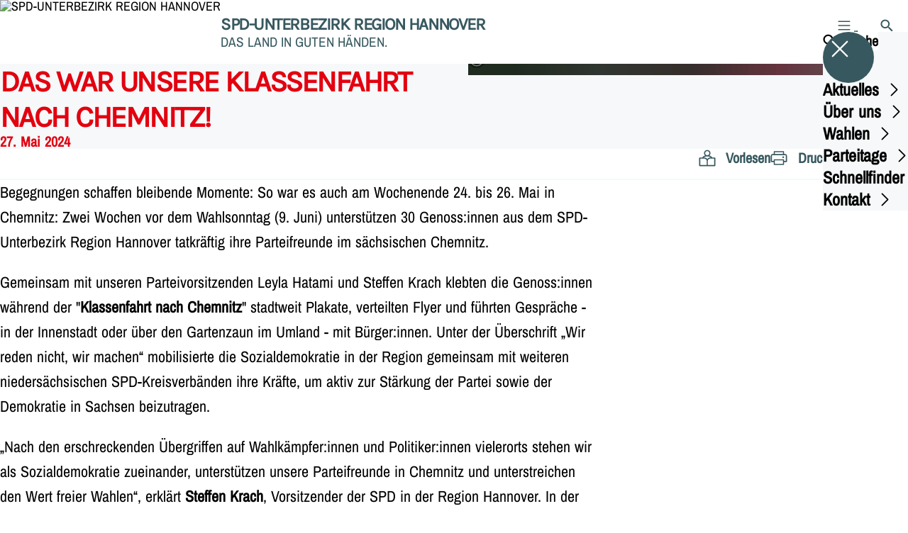

--- FILE ---
content_type: text/html; charset=UTF-8
request_url: https://spd-region-hannover.de/meldungen/das-war-unsere-klassenfahrt-nach-chemnitz
body_size: 124071
content:
<!DOCTYPE html>
<html class="no-js t-spd-nds-2022" lang="de">
<head>
  <meta charset="utf-8">
  <meta name="viewport" content="width=device-width, initial-scale=1.0">

  <title>Das war unsere Klassenfahrt nach Chemnitz! - SPD-UNTERBEZIRK REGION HANNOVER</title>

  <script>
    document.documentElement.className = document.documentElement.className.replace(/(\s|^)no-js(\s|$)/, '$1js$2');
  </script>

  <link href="https://spd-region-hannover.de/assets/stylesheets/main.752d0a1414.css" rel="stylesheet">
  <link href="https://spd-region-hannover.de/feed.rss" rel="alternate" type="application/rss+xml" title="RSS-Feed">
  <link href="https://spdlink.de/nmjldzlv" rel="shortlink" type="text/html">
  <link href="https://spd-region-hannover.de/meldungen/das-war-unsere-klassenfahrt-nach-chemnitz" rel="canonical">

  <script type="module" src="https://spd-region-hannover.de/assets/javascripts/main.84c069ab84.js" crossorigin></script>

  <meta name="description" content="Begegnungen schaffen bleibende Momente: So war es auch am Wochenende 24. bis 26. Mai in Chemnitz: Zwei Wochen vor dem Wahlsonntag (9. Juni) unterstützen 30 G...">
  <meta property="og:description" content="Begegnungen schaffen bleibende Momente: So war es auch am Wochenende 24. bis 26. Mai in Chemnitz: Zwei Wochen vor dem Wahlsonntag (9. Juni) unterstützen 30 G...">
  <meta property="og:image" content="https://spd-region-hannover.de/_/social-media-preview/meldungen/das-war-unsere-klassenfahrt-nach-chemnitz.jpg">
  <meta property="og:image:alt" content="Der SPD-Unterbezirk Region Hannover in Chemnitz!">
  <meta property="og:image:height" content="630">
  <meta property="og:image:width" content="1200">
  <meta property="og:locale" content="de">
  <meta property="og:site_name" content="SPD-UNTERBEZIRK REGION HANNOVER">
  <meta property="og:title" content="Das war unsere Klassenfahrt nach Chemnitz!">
  <meta property="og:type" content="website">
  <meta property="og:url" content="https://spd-region-hannover.de/meldungen/das-war-unsere-klassenfahrt-nach-chemnitz">
  <meta name="robots" content="index, max-snippet:[120], max-image-preview:[large]">
  <meta name="twitter:card" content="summary_large_image">

</head>

<body id="top">
        <a class="skip-link" href="#content">Zum Inhalt springen</a>

    
    
    <div class="site" id="site">
        <div class="site__header" role="banner">
      
<div id="header" class="header header--left header--with-logo">
  <div class="header__inner">
          <div class="header__sender">
                  <a class="header__logo" href="https://spd-region-hannover.de/">
            
            <img class="header__logo-img" src="https://spd-region-hannover.de/_/uploads/spdRegionHannover/Region.png?w=355&amp;h=180&amp;fit=crop&amp;c=1&amp;s=774d5b0a70e2a1bcb585c366282d513d" srcset="https://spd-region-hannover.de/_/uploads/spdRegionHannover/Region.png?w=0&amp;h=360&amp;fit=crop&amp;c=1&amp;s=6c05bd25e222f427d971ff6a0ab62e26 2x" width="355" height="180" alt="SPD-UNTERBEZIRK REGION HANNOVER">
          </a>
        
                            
          <div class="header__text">
                          <span class="header__title">SPD-UNTERBEZIRK REGION HANNOVER</span>
            
                          <span class="header__subtitle">DAS LAND IN GUTEN HÄNDEN.</span>
                      </div>
              </div>
    
    <div class="header__actions">
              <div class="header__menu" role="navigation">
          <a id="header-open-menu" class="header__button" href="https://spd-region-hannover.de/sitemap">
            <svg class="icon icon--menu header__button-icon" viewBox="0 0 200 200" aria-hidden="true"><use xlink:href="/assets/icons/icons.1b8bf5e959.svg#icon-menu"></use>
</svg>
            <span class="header__button-text">Menü</span>
          </a>

          
<div id="header-menu" class="menu" aria-label="Menü" aria-hidden="true" data-menu-trigger-id="header-open-menu">
  
  <div class="menu__backdrop" data-a11y-dialog-hide></div>

  <div class="menu__close">
    <button class="icon-button" type="button" title="Menü schließen" data-a11y-dialog-hide><span class="icon-button__icon">
      <span class="icon-button__icon-icon"><svg class="icon icon--cross" viewBox="0 0 200 200" aria-hidden="true"><use xlink:href="/assets/icons/icons.1b8bf5e959.svg#icon-cross"></use>
</svg></span></span></button>
  </div>

  <div class="menu__menu" role="document">
    <div class="menu__menu-outer">
      <div class="menu__menu-inner">
        <div class="menu__search">
          <button class="icon-button" type="button" data-a11y-dialog-hide data-overlay="header-search"><span class="icon-button__icon">
      <span class="icon-button__icon-icon"><svg class="icon icon--search" viewBox="0 0 200 200" aria-hidden="true"><use xlink:href="/assets/icons/icons.1b8bf5e959.svg#icon-search"></use>
</svg></span>&#65279;</span><span class="icon-button__text u-underline">Suche</span></button>
        </div>

        <ul class="menu__items">
                      <li class="menu__item">
                            
              <button class="icon-button menu__link" type="button" aria-haspopup="true" aria-expanded="false" aria-controls="header-menu-submenu-1" data-menu-open-submenu data-menu-level="1"><span class="icon-button__text u-underline">Aktuelles</span><span class="icon-button__icon">&#65279;<span class="icon-button__icon-icon"><svg class="icon icon--caret-right" viewBox="0 0 200 200" aria-hidden="true"><use xlink:href="/assets/icons/icons.1b8bf5e959.svg#icon-caret-right"></use>
</svg></span>
    </span></button>

                                  <div class="menu__submenu" id="header-menu-submenu-1" hidden>
      <div class="menu__submenu-meta">
        <button class="icon-button" type="button" data-menu-close-submenu><span class="icon-button__icon">
      <span class="icon-button__icon-icon"><svg class="icon icon--arrow-left" viewBox="0 0 200 200" aria-hidden="true"><use xlink:href="/assets/icons/icons.1b8bf5e959.svg#icon-arrow-left"></use>
</svg></span>&#65279;</span><span class="icon-button__text u-underline">Zurück</span></button>

              </div>

      <ul class="menu__submenu-items" role="list">
                  <li class="menu__submenu-item">
                                                            
            
            <span class="menu__submenu-link menu__submenu-link--mobile">
              <a class="icon-button" href="https://spd-region-hannover.de/termine" data-menu-level="2"><span class="icon-button__text u-underline">Termine</span></a>
            </span>

            <span class="menu__submenu-link menu__submenu-link--desktop">
              <a class="link-tile link-tile--internal" href="https://spd-region-hannover.de/termine" data-menu-level="2">
  
  <span class="link-tile__text u-underline">Termine</span>
</a>
            </span>

                      </li>
                  <li class="menu__submenu-item">
                                                            
            
            <span class="menu__submenu-link menu__submenu-link--mobile">
              <a class="icon-button" href="https://spd-region-hannover.de/meldungen" data-menu-level="2"><span class="icon-button__text u-underline">Meldungen</span></a>
            </span>

            <span class="menu__submenu-link menu__submenu-link--desktop">
              <a class="link-tile link-tile--internal" href="https://spd-region-hannover.de/meldungen" data-menu-level="2">
  
  <span class="link-tile__text u-underline">Meldungen</span>
</a>
            </span>

                      </li>
                  <li class="menu__submenu-item">
                                                            
                                      
            <span class="menu__submenu-link menu__submenu-link--mobile">
              <button class="icon-button" type="button" data-menu-level="2" aria-haspopup="true" aria-expanded="false" aria-controls="header-menu-submenu-1-3" data-menu-open-submenu><span class="icon-button__text u-underline">Presse</span><span class="icon-button__icon">&#65279;<span class="icon-button__icon-icon"><svg class="icon icon--caret-right" viewBox="0 0 200 200" aria-hidden="true"><use xlink:href="/assets/icons/icons.1b8bf5e959.svg#icon-caret-right"></use>
</svg></span>
    </span></button>
            </span>

            <span class="menu__submenu-link menu__submenu-link--desktop">
              <button class="link-tile link-tile--" type="button" data-menu-level="2" aria-haspopup="true" aria-expanded="false" aria-controls="header-menu-submenu-1-3" data-menu-open-submenu>
  
  <span class="link-tile__text u-underline">Presse</span>
</button>
            </span>

                              <div class="menu__submenu" id="header-menu-submenu-1-3" hidden>
      <div class="menu__submenu-meta">
        <button class="icon-button" type="button" data-menu-close-submenu><span class="icon-button__icon">
      <span class="icon-button__icon-icon"><svg class="icon icon--arrow-left" viewBox="0 0 200 200" aria-hidden="true"><use xlink:href="/assets/icons/icons.1b8bf5e959.svg#icon-arrow-left"></use>
</svg></span>&#65279;</span><span class="icon-button__text u-underline">Zurück</span></button>

                  <div class="menu__breadcrumb">
            <ul class="menu__breadcrumb-items"><li class="menu__breadcrumb-item">Presse</li></ul>
          </div>
              </div>

      <ul class="menu__submenu-items" role="list">
                  <li class="menu__submenu-item">
                                                            
            
            <span class="menu__submenu-link menu__submenu-link--mobile">
              <a class="icon-button" href="https://spd-region-hannover.de/pressemitteilungen" data-menu-level="3"><span class="icon-button__text u-underline">Pressemitteilungen</span></a>
            </span>

            <span class="menu__submenu-link menu__submenu-link--desktop">
              <a class="link-tile link-tile--internal" href="https://spd-region-hannover.de/pressemitteilungen" data-menu-level="3">
  
  <span class="link-tile__text u-underline">Pressemitteilungen</span>
</a>
            </span>

                      </li>
              </ul>
    </div>
  
                      </li>
              </ul>
    </div>
  
                          </li>
                      <li class="menu__item">
                            
              <button class="icon-button menu__link" type="button" aria-haspopup="true" aria-expanded="false" aria-controls="header-menu-submenu-2" data-menu-open-submenu data-menu-level="1"><span class="icon-button__text u-underline">Über uns</span><span class="icon-button__icon">&#65279;<span class="icon-button__icon-icon"><svg class="icon icon--caret-right" viewBox="0 0 200 200" aria-hidden="true"><use xlink:href="/assets/icons/icons.1b8bf5e959.svg#icon-caret-right"></use>
</svg></span>
    </span></button>

                                  <div class="menu__submenu" id="header-menu-submenu-2" hidden>
      <div class="menu__submenu-meta">
        <button class="icon-button" type="button" data-menu-close-submenu><span class="icon-button__icon">
      <span class="icon-button__icon-icon"><svg class="icon icon--arrow-left" viewBox="0 0 200 200" aria-hidden="true"><use xlink:href="/assets/icons/icons.1b8bf5e959.svg#icon-arrow-left"></use>
</svg></span>&#65279;</span><span class="icon-button__text u-underline">Zurück</span></button>

              </div>

      <ul class="menu__submenu-items" role="list">
                  <li class="menu__submenu-item">
                                                            
            
            <span class="menu__submenu-link menu__submenu-link--mobile">
              <a class="icon-button" href="https://spd-region-hannover.de/vorstand" data-menu-level="2"><span class="icon-button__text u-underline">Vorstand SPD Region Hannover</span></a>
            </span>

            <span class="menu__submenu-link menu__submenu-link--desktop">
              <a class="link-tile link-tile--internal" href="https://spd-region-hannover.de/vorstand" data-menu-level="2">
  
  <span class="link-tile__text u-underline">Vorstand SPD Region Hannover</span>
</a>
            </span>

                      </li>
                  <li class="menu__submenu-item">
                                                            
            
            <span class="menu__submenu-link menu__submenu-link--mobile">
              <a class="icon-button" href="https://spd-region-hannover.de/beirat" data-menu-level="2"><span class="icon-button__text u-underline">Beirat</span></a>
            </span>

            <span class="menu__submenu-link menu__submenu-link--desktop">
              <a class="link-tile link-tile--internal" href="https://spd-region-hannover.de/beirat" data-menu-level="2">
  
  <span class="link-tile__text u-underline">Beirat</span>
</a>
            </span>

                      </li>
                  <li class="menu__submenu-item">
                                                            
            
            <span class="menu__submenu-link menu__submenu-link--mobile">
              <a class="icon-button" href="https://spd-region-hannover.de/unsere-abgeordneten" data-menu-level="2"><span class="icon-button__text u-underline">Unsere Abgeordneten</span></a>
            </span>

            <span class="menu__submenu-link menu__submenu-link--desktop">
              <a class="link-tile link-tile--internal" href="https://spd-region-hannover.de/unsere-abgeordneten" data-menu-level="2">
  
  <span class="link-tile__text u-underline">Unsere Abgeordneten</span>
</a>
            </span>

                      </li>
                  <li class="menu__submenu-item">
                                                            
            
            <span class="menu__submenu-link menu__submenu-link--mobile">
              <a class="icon-button" href="https://spd-region-hannover.de/die-fraktionen" data-menu-level="2"><span class="icon-button__text u-underline">Die Fraktionen in Stadt und Umland</span></a>
            </span>

            <span class="menu__submenu-link menu__submenu-link--desktop">
              <a class="link-tile link-tile--internal" href="https://spd-region-hannover.de/die-fraktionen" data-menu-level="2">
  
  <span class="link-tile__text u-underline">Die Fraktionen in Stadt und Umland</span>
</a>
            </span>

                      </li>
                  <li class="menu__submenu-item">
                                                            
            
            <span class="menu__submenu-link menu__submenu-link--mobile">
              <a class="icon-button" href="https://spd-region-hannover.de/unsere-ortsvereine" data-menu-level="2"><span class="icon-button__text u-underline">SPD vor Ort - Unsere Ortsvereine</span></a>
            </span>

            <span class="menu__submenu-link menu__submenu-link--desktop">
              <a class="link-tile link-tile--internal" href="https://spd-region-hannover.de/unsere-ortsvereine" data-menu-level="2">
  
  <span class="link-tile__text u-underline">SPD vor Ort - Unsere Ortsvereine</span>
</a>
            </span>

                      </li>
                  <li class="menu__submenu-item">
                                                            
            
            <span class="menu__submenu-link menu__submenu-link--mobile">
              <a class="icon-button" href="https://spd-region-hannover.de/mitmachen-1" data-menu-level="2"><span class="icon-button__text u-underline">Mitmachen</span></a>
            </span>

            <span class="menu__submenu-link menu__submenu-link--desktop">
              <a class="link-tile link-tile--internal" href="https://spd-region-hannover.de/mitmachen-1" data-menu-level="2">
  
  <span class="link-tile__text u-underline">Mitmachen</span>
</a>
            </span>

                      </li>
                  <li class="menu__submenu-item">
                                                            
            
            <span class="menu__submenu-link menu__submenu-link--mobile">
              <a class="icon-button" href="https://spd-region-hannover.de/statut" data-menu-level="2"><span class="icon-button__text u-underline">Statut</span></a>
            </span>

            <span class="menu__submenu-link menu__submenu-link--desktop">
              <a class="link-tile link-tile--internal" href="https://spd-region-hannover.de/statut" data-menu-level="2">
  
  <span class="link-tile__text u-underline">Statut</span>
</a>
            </span>

                      </li>
                  <li class="menu__submenu-item">
                                                            
            
            <span class="menu__submenu-link menu__submenu-link--mobile">
              <a class="icon-button" href="https://spd-region-hannover.de/vertrauensarbeit" data-menu-level="2"><span class="icon-button__text u-underline">Vertrauensarbeit</span></a>
            </span>

            <span class="menu__submenu-link menu__submenu-link--desktop">
              <a class="link-tile link-tile--internal" href="https://spd-region-hannover.de/vertrauensarbeit" data-menu-level="2">
  
  <span class="link-tile__text u-underline">Vertrauensarbeit</span>
</a>
            </span>

                      </li>
              </ul>
    </div>
  
                          </li>
                      <li class="menu__item">
                            
              <button class="icon-button menu__link" type="button" aria-haspopup="true" aria-expanded="false" aria-controls="header-menu-submenu-3" data-menu-open-submenu data-menu-level="1"><span class="icon-button__text u-underline">Wahlen</span><span class="icon-button__icon">&#65279;<span class="icon-button__icon-icon"><svg class="icon icon--caret-right" viewBox="0 0 200 200" aria-hidden="true"><use xlink:href="/assets/icons/icons.1b8bf5e959.svg#icon-caret-right"></use>
</svg></span>
    </span></button>

                                  <div class="menu__submenu" id="header-menu-submenu-3" hidden>
      <div class="menu__submenu-meta">
        <button class="icon-button" type="button" data-menu-close-submenu><span class="icon-button__icon">
      <span class="icon-button__icon-icon"><svg class="icon icon--arrow-left" viewBox="0 0 200 200" aria-hidden="true"><use xlink:href="/assets/icons/icons.1b8bf5e959.svg#icon-arrow-left"></use>
</svg></span>&#65279;</span><span class="icon-button__text u-underline">Zurück</span></button>

              </div>

      <ul class="menu__submenu-items" role="list">
                  <li class="menu__submenu-item">
                                                            
            
            <span class="menu__submenu-link menu__submenu-link--mobile">
              <a class="icon-button" href="https://spd-region-hannover.de/landtagswahlen-2022" data-menu-level="2"><span class="icon-button__text u-underline">Landtagswahlen 2022</span></a>
            </span>

            <span class="menu__submenu-link menu__submenu-link--desktop">
              <a class="link-tile link-tile--internal" href="https://spd-region-hannover.de/landtagswahlen-2022" data-menu-level="2">
  
  <span class="link-tile__text u-underline">Landtagswahlen 2022</span>
</a>
            </span>

                      </li>
                  <li class="menu__submenu-item">
                                                            
                                      
            <span class="menu__submenu-link menu__submenu-link--mobile">
              <button class="icon-button" type="button" data-menu-level="2" aria-haspopup="true" aria-expanded="false" aria-controls="header-menu-submenu-3-2" data-menu-open-submenu><span class="icon-button__text u-underline">Bundestagswahlen 2021</span><span class="icon-button__icon">&#65279;<span class="icon-button__icon-icon"><svg class="icon icon--caret-right" viewBox="0 0 200 200" aria-hidden="true"><use xlink:href="/assets/icons/icons.1b8bf5e959.svg#icon-caret-right"></use>
</svg></span>
    </span></button>
            </span>

            <span class="menu__submenu-link menu__submenu-link--desktop">
              <button class="link-tile link-tile--" type="button" data-menu-level="2" aria-haspopup="true" aria-expanded="false" aria-controls="header-menu-submenu-3-2" data-menu-open-submenu>
  
  <span class="link-tile__text u-underline">Bundestagswahlen 2021</span>
</button>
            </span>

                              <div class="menu__submenu" id="header-menu-submenu-3-2" hidden>
      <div class="menu__submenu-meta">
        <button class="icon-button" type="button" data-menu-close-submenu><span class="icon-button__icon">
      <span class="icon-button__icon-icon"><svg class="icon icon--arrow-left" viewBox="0 0 200 200" aria-hidden="true"><use xlink:href="/assets/icons/icons.1b8bf5e959.svg#icon-arrow-left"></use>
</svg></span>&#65279;</span><span class="icon-button__text u-underline">Zurück</span></button>

                  <div class="menu__breadcrumb">
            <ul class="menu__breadcrumb-items"><li class="menu__breadcrumb-item">Bundestagswahlen 2021</li></ul>
          </div>
              </div>

      <ul class="menu__submenu-items" role="list">
                  <li class="menu__submenu-item">
                                                            
            
            <span class="menu__submenu-link menu__submenu-link--mobile">
              <a class="icon-button" href="https://spd-region-hannover.de/bundestagswahlen-2021" data-menu-level="3"><span class="icon-button__text u-underline">Übersicht</span></a>
            </span>

            <span class="menu__submenu-link menu__submenu-link--desktop">
              <a class="link-tile link-tile--internal" href="https://spd-region-hannover.de/bundestagswahlen-2021" data-menu-level="3">
  
  <span class="link-tile__text u-underline">Übersicht</span>
</a>
            </span>

                      </li>
                  <li class="menu__submenu-item">
                                                            
            
            <span class="menu__submenu-link menu__submenu-link--mobile">
              <a class="icon-button" href="https://spd-region-hannover.de/bundestagswahlen-2021/rebecca-schamber" data-menu-level="3"><span class="icon-button__text u-underline">Rebecca Schamber</span></a>
            </span>

            <span class="menu__submenu-link menu__submenu-link--desktop">
              <a class="link-tile link-tile--internal" href="https://spd-region-hannover.de/bundestagswahlen-2021/rebecca-schamber" data-menu-level="3">
  
  <span class="link-tile__text u-underline">Rebecca Schamber</span>
</a>
            </span>

                      </li>
                  <li class="menu__submenu-item">
                                                            
            
            <span class="menu__submenu-link menu__submenu-link--mobile">
              <a class="icon-button" href="https://spd-region-hannover.de/bundestagswahlen-2021/adis-ahmetovic" data-menu-level="3"><span class="icon-button__text u-underline">Adis Ahmetovic</span></a>
            </span>

            <span class="menu__submenu-link menu__submenu-link--desktop">
              <a class="link-tile link-tile--internal" href="https://spd-region-hannover.de/bundestagswahlen-2021/adis-ahmetovic" data-menu-level="3">
  
  <span class="link-tile__text u-underline">Adis Ahmetovic</span>
</a>
            </span>

                      </li>
                  <li class="menu__submenu-item">
                                                            
            
            <span class="menu__submenu-link menu__submenu-link--mobile">
              <a class="icon-button" href="https://spd-region-hannover.de/bundestagswahlen-2021/yasmin-fahimi" data-menu-level="3"><span class="icon-button__text u-underline">Yasmin Fahimi MdB</span></a>
            </span>

            <span class="menu__submenu-link menu__submenu-link--desktop">
              <a class="link-tile link-tile--internal" href="https://spd-region-hannover.de/bundestagswahlen-2021/yasmin-fahimi" data-menu-level="3">
  
  <span class="link-tile__text u-underline">Yasmin Fahimi MdB</span>
</a>
            </span>

                      </li>
                  <li class="menu__submenu-item">
                                                            
            
            <span class="menu__submenu-link menu__submenu-link--mobile">
              <a class="icon-button" href="https://spd-region-hannover.de/bundestagswahlen-2021/matthias-miersch" data-menu-level="3"><span class="icon-button__text u-underline">Dr. Matthias Miersch MdB</span></a>
            </span>

            <span class="menu__submenu-link menu__submenu-link--desktop">
              <a class="link-tile link-tile--internal" href="https://spd-region-hannover.de/bundestagswahlen-2021/matthias-miersch" data-menu-level="3">
  
  <span class="link-tile__text u-underline">Dr. Matthias Miersch MdB</span>
</a>
            </span>

                      </li>
                  <li class="menu__submenu-item">
                                                            
            
            <span class="menu__submenu-link menu__submenu-link--mobile">
              <a class="icon-button" href="https://spd-region-hannover.de/bundestagswahlen-2021/bundestagswahlen-2021-aufstellung" data-menu-level="3"><span class="icon-button__text u-underline">Aufstellungsprozess</span></a>
            </span>

            <span class="menu__submenu-link menu__submenu-link--desktop">
              <a class="link-tile link-tile--internal" href="https://spd-region-hannover.de/bundestagswahlen-2021/bundestagswahlen-2021-aufstellung" data-menu-level="3">
  
  <span class="link-tile__text u-underline">Aufstellungsprozess</span>
</a>
            </span>

                      </li>
              </ul>
    </div>
  
                      </li>
                  <li class="menu__submenu-item">
                                                            
                                      
            <span class="menu__submenu-link menu__submenu-link--mobile">
              <button class="icon-button" type="button" data-menu-level="2" aria-haspopup="true" aria-expanded="false" aria-controls="header-menu-submenu-3-3" data-menu-open-submenu><span class="icon-button__text u-underline">Kommunalwahl 2021</span><span class="icon-button__icon">&#65279;<span class="icon-button__icon-icon"><svg class="icon icon--caret-right" viewBox="0 0 200 200" aria-hidden="true"><use xlink:href="/assets/icons/icons.1b8bf5e959.svg#icon-caret-right"></use>
</svg></span>
    </span></button>
            </span>

            <span class="menu__submenu-link menu__submenu-link--desktop">
              <button class="link-tile link-tile--" type="button" data-menu-level="2" aria-haspopup="true" aria-expanded="false" aria-controls="header-menu-submenu-3-3" data-menu-open-submenu>
  
  <span class="link-tile__text u-underline">Kommunalwahl 2021</span>
</button>
            </span>

                              <div class="menu__submenu" id="header-menu-submenu-3-3" hidden>
      <div class="menu__submenu-meta">
        <button class="icon-button" type="button" data-menu-close-submenu><span class="icon-button__icon">
      <span class="icon-button__icon-icon"><svg class="icon icon--arrow-left" viewBox="0 0 200 200" aria-hidden="true"><use xlink:href="/assets/icons/icons.1b8bf5e959.svg#icon-arrow-left"></use>
</svg></span>&#65279;</span><span class="icon-button__text u-underline">Zurück</span></button>

                  <div class="menu__breadcrumb">
            <ul class="menu__breadcrumb-items"><li class="menu__breadcrumb-item">Kommunalwahl 2021</li></ul>
          </div>
              </div>

      <ul class="menu__submenu-items" role="list">
                  <li class="menu__submenu-item">
                                                            
            
            <span class="menu__submenu-link menu__submenu-link--mobile">
              <a class="icon-button" href="https://spd-region-hannover.de/kommunalwahl-2021" data-menu-level="3"><span class="icon-button__text u-underline">Übersicht</span></a>
            </span>

            <span class="menu__submenu-link menu__submenu-link--desktop">
              <a class="link-tile link-tile--internal" href="https://spd-region-hannover.de/kommunalwahl-2021" data-menu-level="3">
  
  <span class="link-tile__text u-underline">Übersicht</span>
</a>
            </span>

                      </li>
                  <li class="menu__submenu-item">
                                                            
            
            <span class="menu__submenu-link menu__submenu-link--mobile">
              <a class="icon-button" href="https://spd-region-hannover.de/kommunalwahl-2021/nummer-1-plan-das-wahlprogramm" data-menu-level="3"><span class="icon-button__text u-underline">Nummer-1-Plan: Das Wahlprogramm</span></a>
            </span>

            <span class="menu__submenu-link menu__submenu-link--desktop">
              <a class="link-tile link-tile--internal" href="https://spd-region-hannover.de/kommunalwahl-2021/nummer-1-plan-das-wahlprogramm" data-menu-level="3">
  
  <span class="link-tile__text u-underline">Nummer-1-Plan: Das Wahlprogramm</span>
</a>
            </span>

                      </li>
                  <li class="menu__submenu-item">
                                                            
            
            <span class="menu__submenu-link menu__submenu-link--mobile">
              <a class="icon-button" href="https://spd-region-hannover.de/kommunalwahl-2021/unser-team-fuer-eine-nummer-1-region" data-menu-level="3"><span class="icon-button__text u-underline">Unser Team für eine Nummer-1-Region</span></a>
            </span>

            <span class="menu__submenu-link menu__submenu-link--desktop">
              <a class="link-tile link-tile--internal" href="https://spd-region-hannover.de/kommunalwahl-2021/unser-team-fuer-eine-nummer-1-region" data-menu-level="3">
  
  <span class="link-tile__text u-underline">Unser Team für eine Nummer-1-Region</span>
</a>
            </span>

                      </li>
              </ul>
    </div>
  
                      </li>
                  <li class="menu__submenu-item">
                                                            
            
            <span class="menu__submenu-link menu__submenu-link--mobile">
              <a class="icon-button" href="https://spd-region-hannover.de/europawahl-2024" data-menu-level="2"><span class="icon-button__text u-underline">Europawahl 2024</span></a>
            </span>

            <span class="menu__submenu-link menu__submenu-link--desktop">
              <a class="link-tile link-tile--internal" href="https://spd-region-hannover.de/europawahl-2024" data-menu-level="2">
  
  <span class="link-tile__text u-underline">Europawahl 2024</span>
</a>
            </span>

                      </li>
                  <li class="menu__submenu-item">
                                                            
            
            <span class="menu__submenu-link menu__submenu-link--mobile">
              <a class="icon-button" href="https://spd-region-hannover.de/europawahl-2019" data-menu-level="2"><span class="icon-button__text u-underline">Europawahl 2019</span></a>
            </span>

            <span class="menu__submenu-link menu__submenu-link--desktop">
              <a class="link-tile link-tile--internal" href="https://spd-region-hannover.de/europawahl-2019" data-menu-level="2">
  
  <span class="link-tile__text u-underline">Europawahl 2019</span>
</a>
            </span>

                      </li>
                  <li class="menu__submenu-item">
                                                            
            
            <span class="menu__submenu-link menu__submenu-link--mobile">
              <a class="icon-button" href="https://spd-region-hannover.de/buergermeisterinnen-wahl-2019" data-menu-level="2"><span class="icon-button__text u-underline">Bürgermeister*innen-Wahl 2019</span></a>
            </span>

            <span class="menu__submenu-link menu__submenu-link--desktop">
              <a class="link-tile link-tile--internal" href="https://spd-region-hannover.de/buergermeisterinnen-wahl-2019" data-menu-level="2">
  
  <span class="link-tile__text u-underline">Bürgermeister*innen-Wahl 2019</span>
</a>
            </span>

                      </li>
                  <li class="menu__submenu-item">
                                                            
            
            <span class="menu__submenu-link menu__submenu-link--mobile">
              <a class="icon-button" href="https://spd-region-hannover.de/kommunalwahlen" data-menu-level="2"><span class="icon-button__text u-underline">Kommunalwahlen</span></a>
            </span>

            <span class="menu__submenu-link menu__submenu-link--desktop">
              <a class="link-tile link-tile--internal" href="https://spd-region-hannover.de/kommunalwahlen" data-menu-level="2">
  
  <span class="link-tile__text u-underline">Kommunalwahlen</span>
</a>
            </span>

                      </li>
              </ul>
    </div>
  
                          </li>
                      <li class="menu__item">
                            
              <button class="icon-button menu__link" type="button" aria-haspopup="true" aria-expanded="false" aria-controls="header-menu-submenu-4" data-menu-open-submenu data-menu-level="1"><span class="icon-button__text u-underline">Parteitage</span><span class="icon-button__icon">&#65279;<span class="icon-button__icon-icon"><svg class="icon icon--caret-right" viewBox="0 0 200 200" aria-hidden="true"><use xlink:href="/assets/icons/icons.1b8bf5e959.svg#icon-caret-right"></use>
</svg></span>
    </span></button>

                                  <div class="menu__submenu" id="header-menu-submenu-4" hidden>
      <div class="menu__submenu-meta">
        <button class="icon-button" type="button" data-menu-close-submenu><span class="icon-button__icon">
      <span class="icon-button__icon-icon"><svg class="icon icon--arrow-left" viewBox="0 0 200 200" aria-hidden="true"><use xlink:href="/assets/icons/icons.1b8bf5e959.svg#icon-arrow-left"></use>
</svg></span>&#65279;</span><span class="icon-button__text u-underline">Zurück</span></button>

              </div>

      <ul class="menu__submenu-items" role="list">
                  <li class="menu__submenu-item">
                                                            
            
            <span class="menu__submenu-link menu__submenu-link--mobile">
              <a class="icon-button" href="https://spd-region-hannover.de/ordentlicher-parteitag-2024" data-menu-level="2"><span class="icon-button__text u-underline">ORDENTLICHER PARTEITAG 2024</span></a>
            </span>

            <span class="menu__submenu-link menu__submenu-link--desktop">
              <a class="link-tile link-tile--internal" href="https://spd-region-hannover.de/ordentlicher-parteitag-2024" data-menu-level="2">
  
  <span class="link-tile__text u-underline">ORDENTLICHER PARTEITAG 2024</span>
</a>
            </span>

                      </li>
                  <li class="menu__submenu-item">
                                                            
            
            <span class="menu__submenu-link menu__submenu-link--mobile">
              <a class="icon-button" href="https://spd-region-hannover.de/ordentlicher-parteitag-2022" data-menu-level="2"><span class="icon-button__text u-underline">Ordentlicher Parteitag 2022</span></a>
            </span>

            <span class="menu__submenu-link menu__submenu-link--desktop">
              <a class="link-tile link-tile--internal" href="https://spd-region-hannover.de/ordentlicher-parteitag-2022" data-menu-level="2">
  
  <span class="link-tile__text u-underline">Ordentlicher Parteitag 2022</span>
</a>
            </span>

                      </li>
                  <li class="menu__submenu-item">
                                                            
            
            <span class="menu__submenu-link menu__submenu-link--mobile">
              <a class="icon-button" href="https://spd-region-hannover.de/2019-2" data-menu-level="2"><span class="icon-button__text u-underline">Ordentlicher Parteitag 2019</span></a>
            </span>

            <span class="menu__submenu-link menu__submenu-link--desktop">
              <a class="link-tile link-tile--internal" href="https://spd-region-hannover.de/2019-2" data-menu-level="2">
  
  <span class="link-tile__text u-underline">Ordentlicher Parteitag 2019</span>
</a>
            </span>

                      </li>
                  <li class="menu__submenu-item">
                                                            
            
            <span class="menu__submenu-link menu__submenu-link--mobile">
              <a class="icon-button" href="https://spd-region-hannover.de/parteitag-fuer-alle" data-menu-level="2"><span class="icon-button__text u-underline">Parteitag für alle 2018</span></a>
            </span>

            <span class="menu__submenu-link menu__submenu-link--desktop">
              <a class="link-tile link-tile--internal" href="https://spd-region-hannover.de/parteitag-fuer-alle" data-menu-level="2">
  
  <span class="link-tile__text u-underline">Parteitag für alle 2018</span>
</a>
            </span>

                      </li>
                  <li class="menu__submenu-item">
                                                            
            
            <span class="menu__submenu-link menu__submenu-link--mobile">
              <button class="icon-button" type="button" data-menu-level="2"><span class="icon-button__text u-underline">UB Parteitag 2017</span></button>
            </span>

            <span class="menu__submenu-link menu__submenu-link--desktop">
              <button class="link-tile link-tile--" type="button" data-menu-level="2">
  
  <span class="link-tile__text u-underline">UB Parteitag 2017</span>
</button>
            </span>

                      </li>
                  <li class="menu__submenu-item">
                                                            
            
            <span class="menu__submenu-link menu__submenu-link--mobile">
              <a class="icon-button" href="https://spd-region-hannover.de/ordentlicher-parteitag-2015" data-menu-level="2"><span class="icon-button__text u-underline">Ordentlicher Parteitag 2015</span></a>
            </span>

            <span class="menu__submenu-link menu__submenu-link--desktop">
              <a class="link-tile link-tile--internal" href="https://spd-region-hannover.de/ordentlicher-parteitag-2015" data-menu-level="2">
  
  <span class="link-tile__text u-underline">Ordentlicher Parteitag 2015</span>
</a>
            </span>

                      </li>
              </ul>
    </div>
  
                          </li>
                      <li class="menu__item">
                            
              <a class="icon-button menu__link" href="https://spd-region-hannover.de/schnellfinder" data-menu-level="1"><span class="icon-button__text u-underline">Schnellfinder</span></a>

                          </li>
                      <li class="menu__item">
                            
              <button class="icon-button menu__link" type="button" aria-haspopup="true" aria-expanded="false" aria-controls="header-menu-submenu-6" data-menu-open-submenu data-menu-level="1"><span class="icon-button__text u-underline">Kontakt</span><span class="icon-button__icon">&#65279;<span class="icon-button__icon-icon"><svg class="icon icon--caret-right" viewBox="0 0 200 200" aria-hidden="true"><use xlink:href="/assets/icons/icons.1b8bf5e959.svg#icon-caret-right"></use>
</svg></span>
    </span></button>

                                  <div class="menu__submenu" id="header-menu-submenu-6" hidden>
      <div class="menu__submenu-meta">
        <button class="icon-button" type="button" data-menu-close-submenu><span class="icon-button__icon">
      <span class="icon-button__icon-icon"><svg class="icon icon--arrow-left" viewBox="0 0 200 200" aria-hidden="true"><use xlink:href="/assets/icons/icons.1b8bf5e959.svg#icon-arrow-left"></use>
</svg></span>&#65279;</span><span class="icon-button__text u-underline">Zurück</span></button>

              </div>

      <ul class="menu__submenu-items" role="list">
                  <li class="menu__submenu-item">
                                                            
            
            <span class="menu__submenu-link menu__submenu-link--mobile">
              <a class="icon-button" href="https://spd-region-hannover.de/kontakt" data-menu-level="2"><span class="icon-button__text u-underline">Kontakt</span></a>
            </span>

            <span class="menu__submenu-link menu__submenu-link--desktop">
              <a class="link-tile link-tile--internal" href="https://spd-region-hannover.de/kontakt" data-menu-level="2">
  
  <span class="link-tile__text u-underline">Kontakt</span>
</a>
            </span>

                      </li>
                  <li class="menu__submenu-item">
                                                            
            
            <span class="menu__submenu-link menu__submenu-link--mobile">
              <a class="icon-button" href="https://spd-region-hannover.de/geschaeftsstelle-der-spd-in-der-region-hannover" data-menu-level="2"><span class="icon-button__text u-underline">Geschäftsstelle der SPD in der Region Hannover</span></a>
            </span>

            <span class="menu__submenu-link menu__submenu-link--desktop">
              <a class="link-tile link-tile--internal" href="https://spd-region-hannover.de/geschaeftsstelle-der-spd-in-der-region-hannover" data-menu-level="2">
  
  <span class="link-tile__text u-underline">Geschäftsstelle der SPD in der Region Hannover</span>
</a>
            </span>

                      </li>
              </ul>
    </div>
  
                          </li>
                  </ul>
      </div>
    </div>

      </div>
</div>
        </div>
      
              <div class="header__search" role="search">
          <a class="header__button" data-overlay="header-search" href="https://spd-region-hannover.de/suche">
            <svg class="icon icon--search header__button-icon" viewBox="0 0 200 200" aria-hidden="true"><use xlink:href="/assets/icons/icons.1b8bf5e959.svg#icon-search"></use>
</svg>
            <span class="header__button-text">Suche</span>
          </a>

          

<div id="header-search" class="overlay search-overlay" aria-label="Suche" aria-hidden="true" data-overlay-destroy-after-close="false" data-overlay-redirect-after-close="false">
  <div class="overlay__backdrop" data-a11y-dialog-hide></div>

  <div class="overlay__overlay u-inverted" role="document">
    <div class="overlay__bar">
      
      <button class="icon-button overlay__close" type="button" title="Schließen" data-a11y-dialog-hide disabled><span class="icon-button__icon">
      <span class="icon-button__icon-icon"><svg class="icon icon--cross" viewBox="0 0 200 200" aria-hidden="true"><use xlink:href="/assets/icons/icons.1b8bf5e959.svg#icon-cross"></use>
</svg></span></span></button>
    </div>

    <div class="overlay__content">
                  <div class="search-overlay__form">
      
<form id="header-search-search" class="input-form" action="https://spd-region-hannover.de/suche" method="get" enctype="multipart/form-data" accept-charset="utf-8" data-hx-post="https://spd-region-hannover.de/actions/_spdplus/search/render" data-hx-trigger="keyup changed delay:0.2s throttle:0.4s from:(find input)" data-hx-select=".search-overlay__content" data-hx-target=".search-overlay__content" data-hx-swap="innerHTML" data-hx-indicator="closest .search-overlay" data-hx-vals="{&quot;SPDPLUS_CSRF_TOKEN&quot;:&quot;QtBKkdNeEfRdxMD18TFhbkm1k8__3mW4SFRvGMCMrkd5RnyhWz-RDjCSLeerKlaaF5GlurhcJio7mNSMjpsL8SYnKmq67u0WAxQJ5jFqyHo=&quot;}">
  
  
  

  
  <div class="input-form__field">
    

<div id="header-search-search-field" class="field">
      <label class="field__label u-hidden-visually" for="header-search-search-field-control">
      <span class="label">Suchbegriff</span>
    </label>
  
  
  
  
      <div class="field__controls field__controls--stacked">
              <div class="field__control">
          <div class="input">
        <input class="input__input input__input--search" id="header-search-search-field-control" name="q" type="search" />

    </div>
        </div>
          </div>
  
  
  </div>
  </div>

  <div class="input-form__button">
    
<button class="button" type="submit" title="Suchen">
      <span class="button__icon">
      <svg class="icon icon--search" viewBox="0 0 200 200" aria-hidden="true"><use xlink:href="/assets/icons/icons.1b8bf5e959.svg#icon-search"></use>
</svg>    </span>
  
  
  </button>
  </div>
</form>
    </div>

    <div class="search-overlay__content">
      
      <div class="loading search-overlay__loading"></div>
    </div>
  
          </div>
  </div>
</div>
        </div>
          </div>
  </div>
</div>
    </div>

        <main id="content" class="site__content">
              <div id="p9490535" lang="de" class="page">
  
      <div class="page__header">
      
      <div class="page__head">
        <div class="page__heading">
                      <div class="page__headline">
              <h1 class="headline"><span class="headline__text">Das war unsere Klassenfahrt nach Chemnitz!</span></h1>
            </div>
          
                      <time class="page__date" datetime="2024-05-27">27. Mai 2024</time>
          
                  </div>

                  <div class="page__image">
            <figure id="media-67112-52554" class="media" role="figure" aria-labelledby="media-67112-52554-caption">
  <div class="media__figure">
          <picture class="image" style="background-image: url([data-uri])">
  <img class="image__img" src="https://spd-region-hannover.de/_/uploads/spdRegionHannover/2024/Klassenfahrt-Chemnitz/2024-05-27-Klassenfahrt_Chemnitz_Gruppenfoto_Fest.png?w=785&amp;h=440&amp;fit=crop&amp;c=1&amp;s=b904a4ab299caefdb3af20d54800797c" srcset="https://spd-region-hannover.de/_/uploads/spdRegionHannover/2024/Klassenfahrt-Chemnitz/2024-05-27-Klassenfahrt_Chemnitz_Gruppenfoto_Fest.png?w=1570&amp;h=880&amp;fit=crop&amp;c=1&amp;s=a091a3d8b040d1641538208226f71a16 2x" width="785" height="440" alt="Der SPD-Unterbezirk Region Hannover in Chemnitz!" loading="lazy" />
</picture>

            </div>

      <figcaption class="media__caption" id="media-67112-52554-caption">
      
              <div class="media__copyright rs_skip">
          
<div class="copyright">
      <button class="copyright__button" type="button" title="Bildrechte" aria-pressed="false">
      <svg class="icon icon--copyright" viewBox="0 0 200 200" aria-hidden="true"><use xlink:href="/assets/icons/icons.1b8bf5e959.svg#icon-copyright"></use>
</svg>    </button>

    <div class="copyright__tooltip u-tooltip" tabindex="0" role="tooltip" hidden data-floating-placements="left,right">
      <span class="copyright__tooltip-text">SPD-UB Region Hannover</span>
    </div>
  </div>
        </div>
          </figcaption>
  
  </figure>
          </div>
              </div>
    </div>
  
  <div class="page__inner">
          <div class="page__bar rs_skip rs_preserve">
        
                  <ul class="page__tools" lang="de">
            <li class="page__tool">
              <button class="icon-button icon-button--secondary" type="button" data-page-readspeaker><span class="icon-button__icon">
      <span class="icon-button__icon-icon"><svg class="icon icon--read" viewBox="0 0 200 200" aria-hidden="true"><use xlink:href="/assets/icons/icons.1b8bf5e959.svg#icon-read"></use>
</svg></span>&#65279;</span><span class="icon-button__text u-underline">Vorlesen</span></button>
            </li>

            <li class="page__tool">
              <button class="icon-button icon-button--secondary" type="button" data-print><span class="icon-button__icon">
      <span class="icon-button__icon-icon"><svg class="icon icon--print" viewBox="0 0 200 200" aria-hidden="true"><use xlink:href="/assets/icons/icons.1b8bf5e959.svg#icon-print"></use>
</svg></span>&#65279;</span><span class="icon-button__text u-underline">Drucken</span></button>
            </li>

            <li class="page__tool">
              <button class="icon-button" type="button" data-share data-share-title="Das war unsere Klassenfahrt nach Chemnitz!" data-share-url="https://spd-region-hannover.de/meldungen/das-war-unsere-klassenfahrt-nach-chemnitz"><span class="icon-button__icon">
      <span class="icon-button__icon-icon"><svg class="icon icon--share" viewBox="0 0 200 200" aria-hidden="true"><use xlink:href="/assets/icons/icons.1b8bf5e959.svg#icon-share"></use>
</svg></span>&#65279;</span><span class="icon-button__text u-underline">Teilen</span></button>
            </li>
          </ul>
              </div>
    
    <div class="page__readspeaker rs_skip rs_preserve" hidden>
      <div id="readspeaker_button1" class="rsbtn">
        
        <a rel="nofollow" class="rsbtn_play" accesskey="L" title="Um den Text anzuh&ouml;ren, verwenden Sie bitte ReadSpeaker webReader" href="https://app-eu.readspeaker.com/cgi-bin/rsent?customerid=11021&amp;lang=de&amp;readid=p9490535&amp;url=https%3A//spd-region-hannover.de/meldungen/das-war-unsere-klassenfahrt-nach-chemnitz">
          <span class="rsbtn_left rsimg rspart"><span class="rsbtn_text"><span>Vorlesen</span></span></span>
          <span class="rsbtn_right rsimg rsplay rspart"></span>
        </a>
      </div>
    </div>

    <div class="page__content">
      <div class="page__blocks">
                                      
                    <div id="c9490571" class="page__block" data-block-type="text" data-block-theme="transparent">
                          <p class="paragraph">Begegnungen schaffen bleibende Momente: So war es auch am Wochenende 24. bis 26. Mai in Chemnitz: Zwei Wochen vor dem Wahlsonntag (9. Juni) unterstützen 30 Genoss:innen aus dem SPD-Unterbezirk Region Hannover tatkräftig ihre Parteifreunde im sächsischen Chemnitz.</p>

<p class="paragraph">Gemeinsam mit unseren Parteivorsitzenden Leyla Hatami und Steffen Krach klebten die Genoss:innen während der &quot;<strong>Klassenfahrt nach Chemnitz</strong>&quot; stadtweit Plakate, verteilten Flyer und führten Gespräche - in der Innenstadt oder über den Gartenzaun im Umland - mit Bürger:innen. Unter der Überschrift „Wir reden nicht, wir machen“ mobilisierte die Sozialdemokratie in der Region gemeinsam mit weiteren niedersächsischen SPD-Kreisverbänden ihre Kräfte, um aktiv zur Stärkung der Partei sowie der Demokratie in Sachsen beizutragen.</p>

<p class="paragraph">„Nach den erschreckenden Übergriffen auf Wahlkämpfer:innen und Politiker:innen vielerorts stehen wir als Sozialdemokratie zueinander, unterstützen unsere Parteifreunde in Chemnitz und unterstreichen den Wert freier Wahlen“, erklärt <strong>Steffen Krach</strong>, Vorsitzender der SPD in der Region Hannover. In der 250.000 Einwohner zählenden Großstadt im Südwesten des Freistaats entscheiden die Bürger:innen am 9. Juni neben dem Europäischen Parlament über die kommunalen Mandate und Ämter. </p>

<p class="paragraph"><strong>Leyla Hatami</strong>, Co-Vorsitzende der SPD in der Region Hannover, ergänzt: „Die zunehmende Bedrohung durch rechtsextreme Strömungen erfordert entschlossenes Handeln. Unsere Solidaritätsaktion in Chemnitz ist ein konkreter Schritt, um dem Rechtsradikalismus aktiv entgegenzutreten, ehrenamtlich engagierte Kommunalpolitiker:innen zu stärken und unsere demokratischen Werte zu verteidigen. Der Kampf gegen rechtsextreme Bestrebungen ist Teil der sozialdemokratischen DNA&quot;. </p>

<p class="paragraph">Die Initiative entstand in Zusammenarbeit mit den SPD-Kreisverbänden Landkreis Harburg, Celle, Hameln-Pyrmont, Stade und Uelzen/Lüchow-Dannenberg. In zwei Bussen von Harburg/Celle und Hannover starteten die Genoss:innen nach Chemnitz. Dort erwarteten SPD-Funktionäre, Abgeordnete und Kandidat:innen sowie zahlreiche Mitglieder der Partei die niedersächsischen Genoss:innen. Mit Saskia Esken erfuhr die Aktion zusätzlich eine besondere Wertschätzung. Die Parteivorsitzende empfing am Freitagabend die Wahlkämpfer:innen in Chemnitz.</p>

<p class="paragraph"><strong>Alle Eindrücke, Clips und Live-Videos gibt&#039;s im </strong><a class="link link--external" href="https://www.instagram.com/spd_region_hannover/" target="_blank" rel="noopener noreferrer"><span class="link__icon"><svg class="icon icon--external-link" viewBox="0 0 200 200" aria-hidden="true"><use xlink:href="/assets/icons/icons.1b8bf5e959.svg#icon-external-link"></use></svg>&#65279;</span><span class="link__text u-underline"><strong>Instagram-Kanal der SPD-Region Hannover</strong></span></a><strong>!</strong></p>

<p class="paragraph">„Seit Oktober waren wir mit der Planung beschäftigt. Wir sind über die Zahl der Teilnehmenden begeistert. Und gleichzeitig sehen wir durch die Angriffe auf Wahlkampfhelfer:innen sowie Politiker:innen wie wichtig diese Aktion war. Wir wollen am Wahltag sagen, gut, dass wir in Chemnitz und Umgebung waren“, so Daniel Cord, Geschäftsführer der SPD in der Region Hannover.</p>

<p class="paragraph"><a class="link link--external" href="https://stark-fuer-chemnitz.de/" target="_blank" rel="noopener noreferrer"><span class="link__icon"><svg class="icon icon--external-link" viewBox="0 0 200 200" aria-hidden="true"><use xlink:href="/assets/icons/icons.1b8bf5e959.svg#icon-external-link"></use></svg>&#65279;</span><span class="link__text u-underline">www.stark-fuer-chemnitz.de</span></a></p>
                      </div>
                                                  <div class="page__clearfix"></div>
          
                    <aside id="c9490572" class="page__block page__block--feature" data-block-type="gallery" data-block-theme="transparent">
                          <div id="c9490572-gallery" class="gallery" role="figure" aria-labelledby="c9490572-gallery-headline">
  <div class="gallery__box">
    <div class="gallery__box-inner">
              <div class="gallery__preview">
          <figure id="media-32465-90414" class="media" role="figure" aria-labelledby="media-32465-90414-caption">
  <div class="media__figure">
          <picture class="image" style="background-image: url([data-uri])">
  <img class="image__img" src="https://spd-region-hannover.de/_/uploads/spdRegionHannover/2024/Klassenfahrt-Chemnitz/PHOTO-2024-05-26-11-00-02.jpg?w=800&amp;h=1067&amp;fit=crop&amp;c=1&amp;s=3d6ef28346cec55305ff01f2a63bab35" srcset="https://spd-region-hannover.de/_/uploads/spdRegionHannover/2024/Klassenfahrt-Chemnitz/PHOTO-2024-05-26-11-00-02.jpg?w=1536&amp;h=0&amp;fit=crop&amp;c=1&amp;s=eab2e724ab0770039ca164e93368bd97 2x" width="800" height="1067" loading="lazy" role="presentation" />
</picture>

            </div>

      <figcaption class="media__caption" id="media-32465-90414-caption">
      
              <div class="media__copyright rs_skip">
          
<div class="copyright">
      <button class="copyright__button" type="button" title="Bildrechte" aria-pressed="false">
      <svg class="icon icon--copyright" viewBox="0 0 200 200" aria-hidden="true"><use xlink:href="/assets/icons/icons.1b8bf5e959.svg#icon-copyright"></use>
</svg>    </button>

    <div class="copyright__tooltip u-tooltip" tabindex="0" role="tooltip" hidden data-floating-placements="left,right">
      <span class="copyright__tooltip-text"><br>
<br>
 SPD-UB Landkreis Harburg<br></span>
    </div>
  </div>
        </div>
          </figcaption>
  
  </figure>
        </div>
      
      <div class="gallery__content" id="c9490572-gallery-headline">
                  <div class="gallery__headline">
            <h1 class="headline headline--4"><span class="headline__text">Eindrücke vom gemeinsamen Wahlkampf in Chemnitz!</span></h1>
          </div>
        
        <div class="gallery__description">21 Bilder</div>

        <div class="gallery__button">
          
<button class="button js-gallery" type="button" data-template="c9490572-gallery-gallery-template">
      <span class="button__icon">
      <svg class="icon icon--gallery" viewBox="0 0 200 200" aria-hidden="true"><use xlink:href="/assets/icons/icons.1b8bf5e959.svg#icon-gallery"></use>
</svg>    </span>
  
      <span class="button__text u-underline">Öffnen</span>
  
  </button>
        </div>
      </div>
    </div>
  </div>

  <template id="c9490572-gallery-gallery-template">
    <div class="gallery__overlay" id="c9490572-gallery-gallery" aria-label="Galerie" aria-hidden="true">
      <div class="gallery__overlay-inner" role="document">
        <div class="gallery__images">
                      <div class="gallery__image" tabindex="0" data-floating-root>
              <picture class="image" style="background-image: url([data-uri])">
      <source srcset="https://spd-region-hannover.de/_/uploads/spdRegionHannover/2024/Klassenfahrt-Chemnitz/PHOTO-2024-05-26-11-00-02.jpg?w=1536&amp;h=0&amp;fit=crop&amp;c=1&amp;s=eab2e724ab0770039ca164e93368bd97 2x, https://spd-region-hannover.de/_/uploads/spdRegionHannover/2024/Klassenfahrt-Chemnitz/PHOTO-2024-05-26-11-00-02.jpg?w=800&amp;h=1067&amp;fit=crop&amp;c=1&amp;s=3d6ef28346cec55305ff01f2a63bab35 1x" media="(min-width: 512px) and (max-width: 1023px)">
      <source srcset="https://spd-region-hannover.de/_/uploads/spdRegionHannover/2024/Klassenfahrt-Chemnitz/PHOTO-2024-05-26-11-00-02.jpg?w=1536&amp;h=0&amp;fit=crop&amp;c=1&amp;s=eab2e724ab0770039ca164e93368bd97 2x, https://spd-region-hannover.de/_/uploads/spdRegionHannover/2024/Klassenfahrt-Chemnitz/PHOTO-2024-05-26-11-00-02.jpg?w=1000&amp;h=1333&amp;fit=crop&amp;c=1&amp;s=9827988341573a4385a70e939ddb4e7f 1x" media="(min-width: 1024px)">
  <img class="image__img" src="https://spd-region-hannover.de/_/uploads/spdRegionHannover/2024/Klassenfahrt-Chemnitz/PHOTO-2024-05-26-11-00-02.jpg?w=500&amp;h=667&amp;fit=crop&amp;c=1&amp;s=ab59c4f3ab62209908636f834e590fa6" srcset="https://spd-region-hannover.de/_/uploads/spdRegionHannover/2024/Klassenfahrt-Chemnitz/PHOTO-2024-05-26-11-00-02.jpg?w=1000&amp;h=0&amp;fit=crop&amp;c=1&amp;s=2553b7fff811e867d505734b30273e48 2x" width="500" height="667" loading="lazy" role="presentation" />
</picture>

                              <div class="gallery__copyright">
                  
<div class="copyright">
      <button class="copyright__button" type="button" title="Bildrechte" aria-pressed="false">
      <svg class="icon icon--copyright" viewBox="0 0 200 200" aria-hidden="true"><use xlink:href="/assets/icons/icons.1b8bf5e959.svg#icon-copyright"></use>
</svg>    </button>

    <div class="copyright__tooltip u-tooltip" tabindex="0" role="tooltip" hidden data-floating-placements="left,right">
      <span class="copyright__tooltip-text"><br>
<br>
 SPD-UB Landkreis Harburg<br></span>
    </div>
  </div>
                </div>
              
                          </div>
                      <div class="gallery__image gallery__image--hidden" tabindex="0" data-floating-root>
              <picture class="image" style="background-image: url([data-uri])">
      <source srcset="https://spd-region-hannover.de/_/uploads/spdRegionHannover/2024/Klassenfahrt-Chemnitz/PHOTO-2024-05-26-23-20-23.jpg?w=1600&amp;h=1200&amp;fit=crop&amp;c=1&amp;s=be12150f2d0c4aab5e8d49784b678421 2x, https://spd-region-hannover.de/_/uploads/spdRegionHannover/2024/Klassenfahrt-Chemnitz/PHOTO-2024-05-26-23-20-23.jpg?w=800&amp;h=600&amp;fit=crop&amp;c=1&amp;s=4cfd5ca1100d5a0d0769d8cbbbd5be43 1x" media="(min-width: 512px) and (max-width: 1023px)">
      <source srcset="https://spd-region-hannover.de/_/uploads/spdRegionHannover/2024/Klassenfahrt-Chemnitz/PHOTO-2024-05-26-23-20-23.jpg?w=2000&amp;h=1500&amp;fit=crop&amp;c=1&amp;s=6852cd0f0260efc20b603c9425d1fa60 2x, https://spd-region-hannover.de/_/uploads/spdRegionHannover/2024/Klassenfahrt-Chemnitz/PHOTO-2024-05-26-23-20-23.jpg?w=1000&amp;h=750&amp;fit=crop&amp;c=1&amp;s=fa1750dee39f4d5caa06611095adc0a6 1x" media="(min-width: 1024px)">
  <img class="image__img" src="https://spd-region-hannover.de/_/uploads/spdRegionHannover/2024/Klassenfahrt-Chemnitz/PHOTO-2024-05-26-23-20-23.jpg?w=500&amp;h=375&amp;fit=crop&amp;c=1&amp;s=106a31b717877f0d258a4a0085dc2114" srcset="https://spd-region-hannover.de/_/uploads/spdRegionHannover/2024/Klassenfahrt-Chemnitz/PHOTO-2024-05-26-23-20-23.jpg?w=1000&amp;h=750&amp;fit=crop&amp;c=1&amp;s=fa1750dee39f4d5caa06611095adc0a6 2x" width="500" height="375" loading="lazy" role="presentation" />
</picture>

                              <div class="gallery__copyright">
                  
<div class="copyright">
      <button class="copyright__button" type="button" title="Bildrechte" aria-pressed="false">
      <svg class="icon icon--copyright" viewBox="0 0 200 200" aria-hidden="true"><use xlink:href="/assets/icons/icons.1b8bf5e959.svg#icon-copyright"></use>
</svg>    </button>

    <div class="copyright__tooltip u-tooltip" tabindex="0" role="tooltip" hidden data-floating-placements="left,right">
      <span class="copyright__tooltip-text"><br>
<br>
 SPD-UB Landkreis Harburg<br></span>
    </div>
  </div>
                </div>
              
                          </div>
                      <div class="gallery__image gallery__image--hidden" tabindex="0" data-floating-root>
              <picture class="image" style="background-image: url([data-uri])">
      <source srcset="https://spd-region-hannover.de/_/uploads/spdRegionHannover/2024/Klassenfahrt-Chemnitz/PHOTO-2024-05-26-10-44-39.jpg?w=1536&amp;h=0&amp;fit=crop&amp;c=1&amp;s=4224dfe30675f7212584c5e35898c1f3 2x, https://spd-region-hannover.de/_/uploads/spdRegionHannover/2024/Klassenfahrt-Chemnitz/PHOTO-2024-05-26-10-44-39.jpg?w=800&amp;h=1067&amp;fit=crop&amp;c=1&amp;s=63bbac7b4297deab447427171b957f55 1x" media="(min-width: 512px) and (max-width: 1023px)">
      <source srcset="https://spd-region-hannover.de/_/uploads/spdRegionHannover/2024/Klassenfahrt-Chemnitz/PHOTO-2024-05-26-10-44-39.jpg?w=1536&amp;h=0&amp;fit=crop&amp;c=1&amp;s=4224dfe30675f7212584c5e35898c1f3 2x, https://spd-region-hannover.de/_/uploads/spdRegionHannover/2024/Klassenfahrt-Chemnitz/PHOTO-2024-05-26-10-44-39.jpg?w=1000&amp;h=1333&amp;fit=crop&amp;c=1&amp;s=5a9588ea24ea8c0143c91265fdd5b2f5 1x" media="(min-width: 1024px)">
  <img class="image__img" src="https://spd-region-hannover.de/_/uploads/spdRegionHannover/2024/Klassenfahrt-Chemnitz/PHOTO-2024-05-26-10-44-39.jpg?w=500&amp;h=667&amp;fit=crop&amp;c=1&amp;s=f377d7e03ef5d817e4a3f328efd102a6" srcset="https://spd-region-hannover.de/_/uploads/spdRegionHannover/2024/Klassenfahrt-Chemnitz/PHOTO-2024-05-26-10-44-39.jpg?w=1000&amp;h=0&amp;fit=crop&amp;c=1&amp;s=e3c3af9afab3943b393ba3782148b9c8 2x" width="500" height="667" loading="lazy" role="presentation" />
</picture>

                              <div class="gallery__copyright">
                  
<div class="copyright">
      <button class="copyright__button" type="button" title="Bildrechte" aria-pressed="false">
      <svg class="icon icon--copyright" viewBox="0 0 200 200" aria-hidden="true"><use xlink:href="/assets/icons/icons.1b8bf5e959.svg#icon-copyright"></use>
</svg>    </button>

    <div class="copyright__tooltip u-tooltip" tabindex="0" role="tooltip" hidden data-floating-placements="left,right">
      <span class="copyright__tooltip-text"><br>
<br>
 SPD-UB Landkreis Harburg<br></span>
    </div>
  </div>
                </div>
              
                          </div>
                      <div class="gallery__image gallery__image--hidden" tabindex="0" data-floating-root>
              <picture class="image" style="background-image: url([data-uri])">
      <source srcset="https://spd-region-hannover.de/_/uploads/spdRegionHannover/2024/Klassenfahrt-Chemnitz/PHOTO-2024-05-26-10-48-43.jpg?w=1200&amp;h=1599&amp;fit=crop&amp;c=1&amp;s=2576e9871157a5c4a511eebe411d5751 2x, https://spd-region-hannover.de/_/uploads/spdRegionHannover/2024/Klassenfahrt-Chemnitz/PHOTO-2024-05-26-10-48-43.jpg?w=800&amp;h=1066&amp;fit=crop&amp;c=1&amp;s=93cd71801a149c2d0bb62d0beb1769be 1x" media="(min-width: 512px) and (max-width: 1023px)">
      <source srcset="https://spd-region-hannover.de/_/uploads/spdRegionHannover/2024/Klassenfahrt-Chemnitz/PHOTO-2024-05-26-10-48-43.jpg?w=1200&amp;h=1599&amp;fit=crop&amp;c=1&amp;s=2576e9871157a5c4a511eebe411d5751 2x, https://spd-region-hannover.de/_/uploads/spdRegionHannover/2024/Klassenfahrt-Chemnitz/PHOTO-2024-05-26-10-48-43.jpg?w=1000&amp;h=1333&amp;fit=crop&amp;c=1&amp;s=6cb93bbf3bf1fe01b2f6e746aa752ca3 1x" media="(min-width: 1024px)">
  <img class="image__img" src="https://spd-region-hannover.de/_/uploads/spdRegionHannover/2024/Klassenfahrt-Chemnitz/PHOTO-2024-05-26-10-48-43.jpg?w=500&amp;h=666&amp;fit=crop&amp;c=1&amp;s=ac0325a0bc2871b228fd8e118a27aaf9" srcset="https://spd-region-hannover.de/_/uploads/spdRegionHannover/2024/Klassenfahrt-Chemnitz/PHOTO-2024-05-26-10-48-43.jpg?w=1000&amp;h=0&amp;fit=crop&amp;c=1&amp;s=f5cfc2400d413c99c35abc90aff21a35 2x" width="500" height="666" loading="lazy" role="presentation" />
</picture>

                              <div class="gallery__copyright">
                  
<div class="copyright">
      <button class="copyright__button" type="button" title="Bildrechte" aria-pressed="false">
      <svg class="icon icon--copyright" viewBox="0 0 200 200" aria-hidden="true"><use xlink:href="/assets/icons/icons.1b8bf5e959.svg#icon-copyright"></use>
</svg>    </button>

    <div class="copyright__tooltip u-tooltip" tabindex="0" role="tooltip" hidden data-floating-placements="left,right">
      <span class="copyright__tooltip-text"><br>
<br>
 SPD-UB Landkreis Harburg<br></span>
    </div>
  </div>
                </div>
              
                          </div>
                      <div class="gallery__image gallery__image--hidden" tabindex="0" data-floating-root>
              <picture class="image" style="background-image: url([data-uri])">
      <source srcset="https://spd-region-hannover.de/_/uploads/spdRegionHannover/2024/Klassenfahrt-Chemnitz/PHOTO-2024-05-26-10-18-25.jpg?w=1600&amp;h=1200&amp;fit=crop&amp;c=1&amp;s=f079936f8005738e5b0c9c5adb75f104 2x, https://spd-region-hannover.de/_/uploads/spdRegionHannover/2024/Klassenfahrt-Chemnitz/PHOTO-2024-05-26-10-18-25.jpg?w=800&amp;h=600&amp;fit=crop&amp;c=1&amp;s=bcbf4115a14799a4a661e0cb73cce3ee 1x" media="(min-width: 512px) and (max-width: 1023px)">
      <source srcset="https://spd-region-hannover.de/_/uploads/spdRegionHannover/2024/Klassenfahrt-Chemnitz/PHOTO-2024-05-26-10-18-25.jpg?w=1824&amp;h=1368&amp;fit=crop&amp;c=1&amp;s=ce01195c349c50fb631eb0271fedd7a2 2x, https://spd-region-hannover.de/_/uploads/spdRegionHannover/2024/Klassenfahrt-Chemnitz/PHOTO-2024-05-26-10-18-25.jpg?w=1000&amp;h=750&amp;fit=crop&amp;c=1&amp;s=6cfa3625d69615177f61d6a3fbb67b56 1x" media="(min-width: 1024px)">
  <img class="image__img" src="https://spd-region-hannover.de/_/uploads/spdRegionHannover/2024/Klassenfahrt-Chemnitz/PHOTO-2024-05-26-10-18-25.jpg?w=500&amp;h=375&amp;fit=crop&amp;c=1&amp;s=ad599b6f39143a41bc7a588943d67d89" srcset="https://spd-region-hannover.de/_/uploads/spdRegionHannover/2024/Klassenfahrt-Chemnitz/PHOTO-2024-05-26-10-18-25.jpg?w=1000&amp;h=750&amp;fit=crop&amp;c=1&amp;s=6cfa3625d69615177f61d6a3fbb67b56 2x" width="500" height="375" loading="lazy" role="presentation" />
</picture>

                              <div class="gallery__copyright">
                  
<div class="copyright">
      <button class="copyright__button" type="button" title="Bildrechte" aria-pressed="false">
      <svg class="icon icon--copyright" viewBox="0 0 200 200" aria-hidden="true"><use xlink:href="/assets/icons/icons.1b8bf5e959.svg#icon-copyright"></use>
</svg>    </button>

    <div class="copyright__tooltip u-tooltip" tabindex="0" role="tooltip" hidden data-floating-placements="left,right">
      <span class="copyright__tooltip-text"><br>
<br>
 SPD-UB Landkreis Harburg<br></span>
    </div>
  </div>
                </div>
              
                          </div>
                      <div class="gallery__image gallery__image--hidden" tabindex="0" data-floating-root>
              <picture class="image" style="background-image: url([data-uri])">
      <source srcset="https://spd-region-hannover.de/_/uploads/spdRegionHannover/2024/Klassenfahrt-Chemnitz/PHOTO-2024-05-26-09-57-37.jpg?w=1600&amp;h=0&amp;fit=crop&amp;c=1&amp;s=e6ae222037aa8f263b4d5bc496ee69fb 2x, https://spd-region-hannover.de/_/uploads/spdRegionHannover/2024/Klassenfahrt-Chemnitz/PHOTO-2024-05-26-09-57-37.jpg?w=800&amp;h=895&amp;fit=crop&amp;c=1&amp;s=e56bcbc4e86c33ce3e80a2e7e16ae163 1x" media="(min-width: 512px) and (max-width: 1023px)">
      <source srcset="https://spd-region-hannover.de/_/uploads/spdRegionHannover/2024/Klassenfahrt-Chemnitz/PHOTO-2024-05-26-09-57-37.jpg?w=1831&amp;h=0&amp;fit=crop&amp;c=1&amp;s=a52248363bfd29456a1e6027cbd6cb90 2x, https://spd-region-hannover.de/_/uploads/spdRegionHannover/2024/Klassenfahrt-Chemnitz/PHOTO-2024-05-26-09-57-37.jpg?w=1000&amp;h=1119&amp;fit=crop&amp;c=1&amp;s=ed3660b4111f06b195055aeed96160f9 1x" media="(min-width: 1024px)">
  <img class="image__img" src="https://spd-region-hannover.de/_/uploads/spdRegionHannover/2024/Klassenfahrt-Chemnitz/PHOTO-2024-05-26-09-57-37.jpg?w=500&amp;h=559&amp;fit=crop&amp;c=1&amp;s=242c1d1b9b430d6c3d5d8f5f369563e1" srcset="https://spd-region-hannover.de/_/uploads/spdRegionHannover/2024/Klassenfahrt-Chemnitz/PHOTO-2024-05-26-09-57-37.jpg?w=1000&amp;h=0&amp;fit=crop&amp;c=1&amp;s=6129134568dfa3805292d815da2930aa 2x" width="500" height="559" loading="lazy" role="presentation" />
</picture>

                              <div class="gallery__copyright">
                  
<div class="copyright">
      <button class="copyright__button" type="button" title="Bildrechte" aria-pressed="false">
      <svg class="icon icon--copyright" viewBox="0 0 200 200" aria-hidden="true"><use xlink:href="/assets/icons/icons.1b8bf5e959.svg#icon-copyright"></use>
</svg>    </button>

    <div class="copyright__tooltip u-tooltip" tabindex="0" role="tooltip" hidden data-floating-placements="left,right">
      <span class="copyright__tooltip-text"><br>
<br>
 SPD-UB Landkreis Harburg<br></span>
    </div>
  </div>
                </div>
              
                          </div>
                      <div class="gallery__image gallery__image--hidden" tabindex="0" data-floating-root>
              <picture class="image" style="background-image: url([data-uri])">
      <source srcset="https://spd-region-hannover.de/_/uploads/spdRegionHannover/2024/Klassenfahrt-Chemnitz/PHOTO-2024-05-25-17-25-11.jpg?w=1600&amp;h=1200&amp;fit=crop&amp;c=1&amp;s=28385d8539fee69e385fc89f37b76508 2x, https://spd-region-hannover.de/_/uploads/spdRegionHannover/2024/Klassenfahrt-Chemnitz/PHOTO-2024-05-25-17-25-11.jpg?w=800&amp;h=600&amp;fit=crop&amp;c=1&amp;s=e2c48994b88fc73f30fec783e87c42de 1x" media="(min-width: 512px) and (max-width: 1023px)">
      <source srcset="https://spd-region-hannover.de/_/uploads/spdRegionHannover/2024/Klassenfahrt-Chemnitz/PHOTO-2024-05-25-17-25-11.jpg?w=2000&amp;h=1500&amp;fit=crop&amp;c=1&amp;s=435c837382c7b67521ae1773f389ed8c 2x, https://spd-region-hannover.de/_/uploads/spdRegionHannover/2024/Klassenfahrt-Chemnitz/PHOTO-2024-05-25-17-25-11.jpg?w=1000&amp;h=750&amp;fit=crop&amp;c=1&amp;s=0e4888ae54e3f879ee3d6de698fb127b 1x" media="(min-width: 1024px)">
  <img class="image__img" src="https://spd-region-hannover.de/_/uploads/spdRegionHannover/2024/Klassenfahrt-Chemnitz/PHOTO-2024-05-25-17-25-11.jpg?w=500&amp;h=375&amp;fit=crop&amp;c=1&amp;s=2e01343d533dc4880bec5cc45bcdafd7" srcset="https://spd-region-hannover.de/_/uploads/spdRegionHannover/2024/Klassenfahrt-Chemnitz/PHOTO-2024-05-25-17-25-11.jpg?w=1000&amp;h=750&amp;fit=crop&amp;c=1&amp;s=0e4888ae54e3f879ee3d6de698fb127b 2x" width="500" height="375" loading="lazy" role="presentation" />
</picture>

                              <div class="gallery__copyright">
                  
<div class="copyright">
      <button class="copyright__button" type="button" title="Bildrechte" aria-pressed="false">
      <svg class="icon icon--copyright" viewBox="0 0 200 200" aria-hidden="true"><use xlink:href="/assets/icons/icons.1b8bf5e959.svg#icon-copyright"></use>
</svg>    </button>

    <div class="copyright__tooltip u-tooltip" tabindex="0" role="tooltip" hidden data-floating-placements="left,right">
      <span class="copyright__tooltip-text"><br>
<br>
 SPD-UB Landkreis Harburg<br></span>
    </div>
  </div>
                </div>
              
                          </div>
                      <div class="gallery__image gallery__image--hidden" tabindex="0" data-floating-root>
              <picture class="image" style="background-image: url([data-uri])">
      <source srcset="https://spd-region-hannover.de/_/uploads/spdRegionHannover/2024/Klassenfahrt-Chemnitz/PHOTO-2024-05-25-17-33-51.jpg?w=1200&amp;h=1599&amp;fit=crop&amp;c=1&amp;s=f25f87ec8d49a526a77d211e98783996 2x, https://spd-region-hannover.de/_/uploads/spdRegionHannover/2024/Klassenfahrt-Chemnitz/PHOTO-2024-05-25-17-33-51.jpg?w=800&amp;h=1066&amp;fit=crop&amp;c=1&amp;s=fdb282ff0964e2e1bdbb3236deb623b9 1x" media="(min-width: 512px) and (max-width: 1023px)">
      <source srcset="https://spd-region-hannover.de/_/uploads/spdRegionHannover/2024/Klassenfahrt-Chemnitz/PHOTO-2024-05-25-17-33-51.jpg?w=1200&amp;h=1599&amp;fit=crop&amp;c=1&amp;s=f25f87ec8d49a526a77d211e98783996 2x, https://spd-region-hannover.de/_/uploads/spdRegionHannover/2024/Klassenfahrt-Chemnitz/PHOTO-2024-05-25-17-33-51.jpg?w=1000&amp;h=1333&amp;fit=crop&amp;c=1&amp;s=d2d862e54067fe6838c571cd37fa2740 1x" media="(min-width: 1024px)">
  <img class="image__img" src="https://spd-region-hannover.de/_/uploads/spdRegionHannover/2024/Klassenfahrt-Chemnitz/PHOTO-2024-05-25-17-33-51.jpg?w=500&amp;h=666&amp;fit=crop&amp;c=1&amp;s=cc06e80550dca36ddbc669fa14b708f6" srcset="https://spd-region-hannover.de/_/uploads/spdRegionHannover/2024/Klassenfahrt-Chemnitz/PHOTO-2024-05-25-17-33-51.jpg?w=1000&amp;h=0&amp;fit=crop&amp;c=1&amp;s=b6d22e80d4db9cf8998e03cb2e87e81e 2x" width="500" height="666" loading="lazy" role="presentation" />
</picture>

                              <div class="gallery__copyright">
                  
<div class="copyright">
      <button class="copyright__button" type="button" title="Bildrechte" aria-pressed="false">
      <svg class="icon icon--copyright" viewBox="0 0 200 200" aria-hidden="true"><use xlink:href="/assets/icons/icons.1b8bf5e959.svg#icon-copyright"></use>
</svg>    </button>

    <div class="copyright__tooltip u-tooltip" tabindex="0" role="tooltip" hidden data-floating-placements="left,right">
      <span class="copyright__tooltip-text"><br>
<br>
 SPD-UB Landkreis Harburg<br></span>
    </div>
  </div>
                </div>
              
                          </div>
                      <div class="gallery__image gallery__image--hidden" tabindex="0" data-floating-root>
              <picture class="image" style="background-image: url([data-uri])">
      <source srcset="https://spd-region-hannover.de/_/uploads/spdRegionHannover/2024/Klassenfahrt-Chemnitz/PHOTO-2024-05-25-17-09-09.jpg?w=1600&amp;h=1200&amp;fit=crop&amp;c=1&amp;s=25fc541cb85709847f1dc1dc0beaa8cf 2x, https://spd-region-hannover.de/_/uploads/spdRegionHannover/2024/Klassenfahrt-Chemnitz/PHOTO-2024-05-25-17-09-09.jpg?w=800&amp;h=600&amp;fit=crop&amp;c=1&amp;s=f930fe16f3d328b39391f0cdb996fc83 1x" media="(min-width: 512px) and (max-width: 1023px)">
      <source srcset="https://spd-region-hannover.de/_/uploads/spdRegionHannover/2024/Klassenfahrt-Chemnitz/PHOTO-2024-05-25-17-09-09.jpg?w=1600&amp;h=1200&amp;fit=crop&amp;c=1&amp;s=25fc541cb85709847f1dc1dc0beaa8cf 2x, https://spd-region-hannover.de/_/uploads/spdRegionHannover/2024/Klassenfahrt-Chemnitz/PHOTO-2024-05-25-17-09-09.jpg?w=1000&amp;h=750&amp;fit=crop&amp;c=1&amp;s=8ea4aba32a8d06b991c26cdc242e3eca 1x" media="(min-width: 1024px)">
  <img class="image__img" src="https://spd-region-hannover.de/_/uploads/spdRegionHannover/2024/Klassenfahrt-Chemnitz/PHOTO-2024-05-25-17-09-09.jpg?w=500&amp;h=375&amp;fit=crop&amp;c=1&amp;s=606243cf757114d3dc51807e75355a2a" srcset="https://spd-region-hannover.de/_/uploads/spdRegionHannover/2024/Klassenfahrt-Chemnitz/PHOTO-2024-05-25-17-09-09.jpg?w=1000&amp;h=750&amp;fit=crop&amp;c=1&amp;s=8ea4aba32a8d06b991c26cdc242e3eca 2x" width="500" height="375" loading="lazy" role="presentation" />
</picture>

                              <div class="gallery__copyright">
                  
<div class="copyright">
      <button class="copyright__button" type="button" title="Bildrechte" aria-pressed="false">
      <svg class="icon icon--copyright" viewBox="0 0 200 200" aria-hidden="true"><use xlink:href="/assets/icons/icons.1b8bf5e959.svg#icon-copyright"></use>
</svg>    </button>

    <div class="copyright__tooltip u-tooltip" tabindex="0" role="tooltip" hidden data-floating-placements="left,right">
      <span class="copyright__tooltip-text"><br>
<br>
 SPD-UB Landkreis Harburg<br></span>
    </div>
  </div>
                </div>
              
                          </div>
                      <div class="gallery__image gallery__image--hidden" tabindex="0" data-floating-root>
              <picture class="image" style="background-image: url([data-uri])">
      <source srcset="https://spd-region-hannover.de/_/uploads/spdRegionHannover/2024/Klassenfahrt-Chemnitz/PHOTO-2024-05-25-16-17-39.jpg?w=1280&amp;h=2048&amp;fit=crop&amp;c=1&amp;s=e4003575ab75cdb38a9b41b71b735e65 2x, https://spd-region-hannover.de/_/uploads/spdRegionHannover/2024/Klassenfahrt-Chemnitz/PHOTO-2024-05-25-16-17-39.jpg?w=800&amp;h=1280&amp;fit=crop&amp;c=1&amp;s=6d26f98efcde17e2199f30b8dde6c685 1x" media="(min-width: 512px) and (max-width: 1023px)">
      <source srcset="https://spd-region-hannover.de/_/uploads/spdRegionHannover/2024/Klassenfahrt-Chemnitz/PHOTO-2024-05-25-16-17-39.jpg?w=1280&amp;h=2048&amp;fit=crop&amp;c=1&amp;s=e4003575ab75cdb38a9b41b71b735e65 2x, https://spd-region-hannover.de/_/uploads/spdRegionHannover/2024/Klassenfahrt-Chemnitz/PHOTO-2024-05-25-16-17-39.jpg?w=1000&amp;h=1600&amp;fit=crop&amp;c=1&amp;s=d8c8485846ae89e50238ae319b881ece 1x" media="(min-width: 1024px)">
  <img class="image__img" src="https://spd-region-hannover.de/_/uploads/spdRegionHannover/2024/Klassenfahrt-Chemnitz/PHOTO-2024-05-25-16-17-39.jpg?w=500&amp;h=800&amp;fit=crop&amp;c=1&amp;s=ed24542068f199e4f19c56cb7713ed52" srcset="https://spd-region-hannover.de/_/uploads/spdRegionHannover/2024/Klassenfahrt-Chemnitz/PHOTO-2024-05-25-16-17-39.jpg?w=1000&amp;h=1600&amp;fit=crop&amp;c=1&amp;s=d8c8485846ae89e50238ae319b881ece 2x" width="500" height="800" loading="lazy" role="presentation" />
</picture>

                              <div class="gallery__copyright">
                  
<div class="copyright">
      <button class="copyright__button" type="button" title="Bildrechte" aria-pressed="false">
      <svg class="icon icon--copyright" viewBox="0 0 200 200" aria-hidden="true"><use xlink:href="/assets/icons/icons.1b8bf5e959.svg#icon-copyright"></use>
</svg>    </button>

    <div class="copyright__tooltip u-tooltip" tabindex="0" role="tooltip" hidden data-floating-placements="left,right">
      <span class="copyright__tooltip-text"><br>
<br>
 SPD-UB Landkreis Harburg<br></span>
    </div>
  </div>
                </div>
              
                          </div>
                      <div class="gallery__image gallery__image--hidden" tabindex="0" data-floating-root>
              <picture class="image" style="background-image: url([data-uri])">
      <source srcset="https://spd-region-hannover.de/_/uploads/spdRegionHannover/2024/Klassenfahrt-Chemnitz/PHOTO-2024-05-25-16-37-11.jpg?w=960&amp;h=0&amp;fit=crop&amp;c=1&amp;s=17501c3c1d74fe0d056e022bcb352f0f 2x, https://spd-region-hannover.de/_/uploads/spdRegionHannover/2024/Klassenfahrt-Chemnitz/PHOTO-2024-05-25-16-37-11.jpg?w=800&amp;h=1067&amp;fit=crop&amp;c=1&amp;s=9b7e2d72aad6d02a36666823b94decd8 1x" media="(min-width: 512px) and (max-width: 1023px)">
      <source srcset="https://spd-region-hannover.de/_/uploads/spdRegionHannover/2024/Klassenfahrt-Chemnitz/PHOTO-2024-05-25-16-37-11.jpg?w=960&amp;h=0&amp;fit=crop&amp;c=1&amp;s=17501c3c1d74fe0d056e022bcb352f0f 2x, https://spd-region-hannover.de/_/uploads/spdRegionHannover/2024/Klassenfahrt-Chemnitz/PHOTO-2024-05-25-16-37-11.jpg?w=960&amp;h=1280&amp;fit=crop&amp;c=1&amp;s=5e9d2ec5a90106568692adf9a9325267 1x" media="(min-width: 1024px)">
  <img class="image__img" src="https://spd-region-hannover.de/_/uploads/spdRegionHannover/2024/Klassenfahrt-Chemnitz/PHOTO-2024-05-25-16-37-11.jpg?w=500&amp;h=667&amp;fit=crop&amp;c=1&amp;s=8e459fe34ae56de337ddf58a51c4c22b" srcset="https://spd-region-hannover.de/_/uploads/spdRegionHannover/2024/Klassenfahrt-Chemnitz/PHOTO-2024-05-25-16-37-11.jpg?w=960&amp;h=0&amp;fit=crop&amp;c=1&amp;s=17501c3c1d74fe0d056e022bcb352f0f 2x" width="500" height="667" loading="lazy" role="presentation" />
</picture>

                              <div class="gallery__copyright">
                  
<div class="copyright">
      <button class="copyright__button" type="button" title="Bildrechte" aria-pressed="false">
      <svg class="icon icon--copyright" viewBox="0 0 200 200" aria-hidden="true"><use xlink:href="/assets/icons/icons.1b8bf5e959.svg#icon-copyright"></use>
</svg>    </button>

    <div class="copyright__tooltip u-tooltip" tabindex="0" role="tooltip" hidden data-floating-placements="left,right">
      <span class="copyright__tooltip-text"><br>
<br>
 SPD-UB Landkreis Harburg<br></span>
    </div>
  </div>
                </div>
              
                          </div>
                      <div class="gallery__image gallery__image--hidden" tabindex="0" data-floating-root>
              <picture class="image" style="background-image: url([data-uri])">
      <source srcset="https://spd-region-hannover.de/_/uploads/spdRegionHannover/2024/Klassenfahrt-Chemnitz/PHOTO-2024-05-24-22-35-50-4.jpg?w=1200&amp;h=0&amp;fit=crop&amp;c=1&amp;s=78393b3f1b90e4593583721fdbace3ea 2x, https://spd-region-hannover.de/_/uploads/spdRegionHannover/2024/Klassenfahrt-Chemnitz/PHOTO-2024-05-24-22-35-50-4.jpg?w=800&amp;h=1067&amp;fit=crop&amp;c=1&amp;s=ebdad44c9a737e0c412ff70888dec215 1x" media="(min-width: 512px) and (max-width: 1023px)">
      <source srcset="https://spd-region-hannover.de/_/uploads/spdRegionHannover/2024/Klassenfahrt-Chemnitz/PHOTO-2024-05-24-22-35-50-4.jpg?w=1200&amp;h=0&amp;fit=crop&amp;c=1&amp;s=78393b3f1b90e4593583721fdbace3ea 2x, https://spd-region-hannover.de/_/uploads/spdRegionHannover/2024/Klassenfahrt-Chemnitz/PHOTO-2024-05-24-22-35-50-4.jpg?w=1000&amp;h=1333&amp;fit=crop&amp;c=1&amp;s=66fab13be94775c89d51384a8d19fce4 1x" media="(min-width: 1024px)">
  <img class="image__img" src="https://spd-region-hannover.de/_/uploads/spdRegionHannover/2024/Klassenfahrt-Chemnitz/PHOTO-2024-05-24-22-35-50-4.jpg?w=500&amp;h=667&amp;fit=crop&amp;c=1&amp;s=eecd1edd4e3537740a48b21fff5e1341" srcset="https://spd-region-hannover.de/_/uploads/spdRegionHannover/2024/Klassenfahrt-Chemnitz/PHOTO-2024-05-24-22-35-50-4.jpg?w=1000&amp;h=0&amp;fit=crop&amp;c=1&amp;s=66522ef3551726f611ce395917484108 2x" width="500" height="667" loading="lazy" role="presentation" />
</picture>

                              <div class="gallery__copyright">
                  
<div class="copyright">
      <button class="copyright__button" type="button" title="Bildrechte" aria-pressed="false">
      <svg class="icon icon--copyright" viewBox="0 0 200 200" aria-hidden="true"><use xlink:href="/assets/icons/icons.1b8bf5e959.svg#icon-copyright"></use>
</svg>    </button>

    <div class="copyright__tooltip u-tooltip" tabindex="0" role="tooltip" hidden data-floating-placements="left,right">
      <span class="copyright__tooltip-text"><br>
<br>
 SPD-UB Landkreis Harburg<br></span>
    </div>
  </div>
                </div>
              
                          </div>
                      <div class="gallery__image gallery__image--hidden" tabindex="0" data-floating-root>
              <picture class="image" style="background-image: url([data-uri])">
      <source srcset="https://spd-region-hannover.de/_/uploads/spdRegionHannover/2024/Klassenfahrt-Chemnitz/PHOTO-2024-05-25-13-59-38.jpg?w=899&amp;h=0&amp;fit=crop&amp;c=1&amp;s=690d586427986fc2ad4b626f2e1a23a9 2x, https://spd-region-hannover.de/_/uploads/spdRegionHannover/2024/Klassenfahrt-Chemnitz/PHOTO-2024-05-25-13-59-38.jpg?w=800&amp;h=1423&amp;fit=crop&amp;c=1&amp;s=9f43f4ce08f9b7a1eb998c05d17d6a38 1x" media="(min-width: 512px) and (max-width: 1023px)">
      <source srcset="https://spd-region-hannover.de/_/uploads/spdRegionHannover/2024/Klassenfahrt-Chemnitz/PHOTO-2024-05-25-13-59-38.jpg?w=899&amp;h=0&amp;fit=crop&amp;c=1&amp;s=690d586427986fc2ad4b626f2e1a23a9 2x, https://spd-region-hannover.de/_/uploads/spdRegionHannover/2024/Klassenfahrt-Chemnitz/PHOTO-2024-05-25-13-59-38.jpg?w=899&amp;h=1599&amp;fit=crop&amp;c=1&amp;s=cb097b5d6ee78e2d0b305125efe98e7a 1x" media="(min-width: 1024px)">
  <img class="image__img" src="https://spd-region-hannover.de/_/uploads/spdRegionHannover/2024/Klassenfahrt-Chemnitz/PHOTO-2024-05-25-13-59-38.jpg?w=500&amp;h=889&amp;fit=crop&amp;c=1&amp;s=7341754b60b73b677ffe03b01a999344" srcset="https://spd-region-hannover.de/_/uploads/spdRegionHannover/2024/Klassenfahrt-Chemnitz/PHOTO-2024-05-25-13-59-38.jpg?w=899&amp;h=0&amp;fit=crop&amp;c=1&amp;s=690d586427986fc2ad4b626f2e1a23a9 2x" width="500" height="889" loading="lazy" role="presentation" />
</picture>

                              <div class="gallery__copyright">
                  
<div class="copyright">
      <button class="copyright__button" type="button" title="Bildrechte" aria-pressed="false">
      <svg class="icon icon--copyright" viewBox="0 0 200 200" aria-hidden="true"><use xlink:href="/assets/icons/icons.1b8bf5e959.svg#icon-copyright"></use>
</svg>    </button>

    <div class="copyright__tooltip u-tooltip" tabindex="0" role="tooltip" hidden data-floating-placements="left,right">
      <span class="copyright__tooltip-text"><br>
<br>
 SPD-UB Landkreis Harburg<br></span>
    </div>
  </div>
                </div>
              
                          </div>
                      <div class="gallery__image gallery__image--hidden" tabindex="0" data-floating-root>
              <picture class="image" style="background-image: url([data-uri])">
      <source srcset="https://spd-region-hannover.de/_/uploads/spdRegionHannover/2024/Klassenfahrt-Chemnitz/20240526_021817874_iOS.jpg?w=1200&amp;h=1599&amp;fit=crop&amp;c=1&amp;s=e025e90e6d4bd505d9d095193bbe86ec 2x, https://spd-region-hannover.de/_/uploads/spdRegionHannover/2024/Klassenfahrt-Chemnitz/20240526_021817874_iOS.jpg?w=800&amp;h=1066&amp;fit=crop&amp;c=1&amp;s=50d71367199fb963303e7036d1273d99 1x" media="(min-width: 512px) and (max-width: 1023px)">
      <source srcset="https://spd-region-hannover.de/_/uploads/spdRegionHannover/2024/Klassenfahrt-Chemnitz/20240526_021817874_iOS.jpg?w=1200&amp;h=1599&amp;fit=crop&amp;c=1&amp;s=e025e90e6d4bd505d9d095193bbe86ec 2x, https://spd-region-hannover.de/_/uploads/spdRegionHannover/2024/Klassenfahrt-Chemnitz/20240526_021817874_iOS.jpg?w=1000&amp;h=1333&amp;fit=crop&amp;c=1&amp;s=397eba25d3750ebdca11296fa4beebfe 1x" media="(min-width: 1024px)">
  <img class="image__img" src="https://spd-region-hannover.de/_/uploads/spdRegionHannover/2024/Klassenfahrt-Chemnitz/20240526_021817874_iOS.jpg?w=500&amp;h=666&amp;fit=crop&amp;c=1&amp;s=0eb3d23c085187be10199dd655c78d83" srcset="https://spd-region-hannover.de/_/uploads/spdRegionHannover/2024/Klassenfahrt-Chemnitz/20240526_021817874_iOS.jpg?w=1000&amp;h=0&amp;fit=crop&amp;c=1&amp;s=ec0c5df7666a7ba9009816c4dfb845da 2x" width="500" height="666" loading="lazy" role="presentation" />
</picture>

                              <div class="gallery__copyright">
                  
<div class="copyright">
      <button class="copyright__button" type="button" title="Bildrechte" aria-pressed="false">
      <svg class="icon icon--copyright" viewBox="0 0 200 200" aria-hidden="true"><use xlink:href="/assets/icons/icons.1b8bf5e959.svg#icon-copyright"></use>
</svg>    </button>

    <div class="copyright__tooltip u-tooltip" tabindex="0" role="tooltip" hidden data-floating-placements="left,right">
      <span class="copyright__tooltip-text"><br>
<br>
 SPD-UB Landkreis Harburg<br></span>
    </div>
  </div>
                </div>
              
                          </div>
                      <div class="gallery__image gallery__image--hidden" tabindex="0" data-floating-root>
              <picture class="image" style="background-image: url([data-uri])">
      <source srcset="https://spd-region-hannover.de/_/uploads/spdRegionHannover/2024/Klassenfahrt-Chemnitz/20240526_021556030_iOS.jpg?w=1600&amp;h=0&amp;fit=crop&amp;c=1&amp;s=550d5ecdbf50e83cfc3409f25e4e2376 2x, https://spd-region-hannover.de/_/uploads/spdRegionHannover/2024/Klassenfahrt-Chemnitz/20240526_021556030_iOS.jpg?w=800&amp;h=1067&amp;fit=crop&amp;c=1&amp;s=f1eb34280a13b0016ff890d95c9c1744 1x" media="(min-width: 512px) and (max-width: 1023px)">
      <source srcset="https://spd-region-hannover.de/_/uploads/spdRegionHannover/2024/Klassenfahrt-Chemnitz/20240526_021556030_iOS.jpg?w=2000&amp;h=0&amp;fit=crop&amp;c=1&amp;s=d408d9b7e647d23bb40c9cd07bbd8d9e 2x, https://spd-region-hannover.de/_/uploads/spdRegionHannover/2024/Klassenfahrt-Chemnitz/20240526_021556030_iOS.jpg?w=1000&amp;h=1333&amp;fit=crop&amp;c=1&amp;s=8fc1c166278ac5d1a5f9cd43d3c28659 1x" media="(min-width: 1024px)">
  <img class="image__img" src="https://spd-region-hannover.de/_/uploads/spdRegionHannover/2024/Klassenfahrt-Chemnitz/20240526_021556030_iOS.jpg?w=500&amp;h=667&amp;fit=crop&amp;c=1&amp;s=aec8c57c994239c0e468108920b8fcb7" srcset="https://spd-region-hannover.de/_/uploads/spdRegionHannover/2024/Klassenfahrt-Chemnitz/20240526_021556030_iOS.jpg?w=1000&amp;h=0&amp;fit=crop&amp;c=1&amp;s=2ce6767b4f2eeeac8228b0ca4cf5e03b 2x" width="500" height="667" loading="lazy" role="presentation" />
</picture>

                              <div class="gallery__copyright">
                  
<div class="copyright">
      <button class="copyright__button" type="button" title="Bildrechte" aria-pressed="false">
      <svg class="icon icon--copyright" viewBox="0 0 200 200" aria-hidden="true"><use xlink:href="/assets/icons/icons.1b8bf5e959.svg#icon-copyright"></use>
</svg>    </button>

    <div class="copyright__tooltip u-tooltip" tabindex="0" role="tooltip" hidden data-floating-placements="left,right">
      <span class="copyright__tooltip-text"><br>
<br>
 SPD-UB Landkreis Harburg<br></span>
    </div>
  </div>
                </div>
              
                          </div>
                      <div class="gallery__image gallery__image--hidden" tabindex="0" data-floating-root>
              <picture class="image" style="background-image: url([data-uri])">
      <source srcset="https://spd-region-hannover.de/_/uploads/spdRegionHannover/2024/Klassenfahrt-Chemnitz/2024-05-27-Klassenfahrt_Chemnitz_Vorsitzende_GF.png?w=1600&amp;h=0&amp;fit=crop&amp;c=1&amp;s=d64241139908f25b15b7fd6250b78d14 2x, https://spd-region-hannover.de/_/uploads/spdRegionHannover/2024/Klassenfahrt-Chemnitz/2024-05-27-Klassenfahrt_Chemnitz_Vorsitzende_GF.png?w=800&amp;h=975&amp;fit=crop&amp;c=1&amp;s=c49b549c32e07a76f9521eb6af182ed9 1x" media="(min-width: 512px) and (max-width: 1023px)">
      <source srcset="https://spd-region-hannover.de/_/uploads/spdRegionHannover/2024/Klassenfahrt-Chemnitz/2024-05-27-Klassenfahrt_Chemnitz_Vorsitzende_GF.png?w=2000&amp;h=0&amp;fit=crop&amp;c=1&amp;s=815914baed20792cd868723624024082 2x, https://spd-region-hannover.de/_/uploads/spdRegionHannover/2024/Klassenfahrt-Chemnitz/2024-05-27-Klassenfahrt_Chemnitz_Vorsitzende_GF.png?w=1000&amp;h=1219&amp;fit=crop&amp;c=1&amp;s=d40b18ca4d3ab3ac8f0068692120b8be 1x" media="(min-width: 1024px)">
  <img class="image__img" src="https://spd-region-hannover.de/_/uploads/spdRegionHannover/2024/Klassenfahrt-Chemnitz/2024-05-27-Klassenfahrt_Chemnitz_Vorsitzende_GF.png?w=500&amp;h=609&amp;fit=crop&amp;c=1&amp;s=00575860d50fb9b866886ef7fd46c0ba" srcset="https://spd-region-hannover.de/_/uploads/spdRegionHannover/2024/Klassenfahrt-Chemnitz/2024-05-27-Klassenfahrt_Chemnitz_Vorsitzende_GF.png?w=1000&amp;h=0&amp;fit=crop&amp;c=1&amp;s=5d2e3e96593718b44312f257abb8cfd9 2x" width="500" height="609" loading="lazy" role="presentation" />
</picture>

                              <div class="gallery__copyright">
                  
<div class="copyright">
      <button class="copyright__button" type="button" title="Bildrechte" aria-pressed="false">
      <svg class="icon icon--copyright" viewBox="0 0 200 200" aria-hidden="true"><use xlink:href="/assets/icons/icons.1b8bf5e959.svg#icon-copyright"></use>
</svg>    </button>

    <div class="copyright__tooltip u-tooltip" tabindex="0" role="tooltip" hidden data-floating-placements="left,right">
      <span class="copyright__tooltip-text"><br>
<br>
 SPD-UB Landkreis Harburg<br></span>
    </div>
  </div>
                </div>
              
                          </div>
                      <div class="gallery__image gallery__image--hidden" tabindex="0" data-floating-root>
              <picture class="image" style="background-image: url([data-uri])">
      <source srcset="https://spd-region-hannover.de/_/uploads/spdRegionHannover/2024/Klassenfahrt-Chemnitz/2024-05-27-Klassenfahrt_Chemnitz_Saskia-Esken.png?w=1600&amp;h=0&amp;fit=crop&amp;c=1&amp;s=c91449df9d0c628b9667aa3080ef8944 2x, https://spd-region-hannover.de/_/uploads/spdRegionHannover/2024/Klassenfahrt-Chemnitz/2024-05-27-Klassenfahrt_Chemnitz_Saskia-Esken.png?w=800&amp;h=1067&amp;fit=crop&amp;c=1&amp;s=d94f612ee758881aaa4d320fcd23576f 1x" media="(min-width: 512px) and (max-width: 1023px)">
      <source srcset="https://spd-region-hannover.de/_/uploads/spdRegionHannover/2024/Klassenfahrt-Chemnitz/2024-05-27-Klassenfahrt_Chemnitz_Saskia-Esken.png?w=2000&amp;h=0&amp;fit=crop&amp;c=1&amp;s=07339ec59f5b559cc6d8db64556082aa 2x, https://spd-region-hannover.de/_/uploads/spdRegionHannover/2024/Klassenfahrt-Chemnitz/2024-05-27-Klassenfahrt_Chemnitz_Saskia-Esken.png?w=1000&amp;h=1333&amp;fit=crop&amp;c=1&amp;s=5c33b6c3dfc750b475dd7aae26ab50da 1x" media="(min-width: 1024px)">
  <img class="image__img" src="https://spd-region-hannover.de/_/uploads/spdRegionHannover/2024/Klassenfahrt-Chemnitz/2024-05-27-Klassenfahrt_Chemnitz_Saskia-Esken.png?w=500&amp;h=667&amp;fit=crop&amp;c=1&amp;s=48db2c365abc8ed94c8d7612675c1c63" srcset="https://spd-region-hannover.de/_/uploads/spdRegionHannover/2024/Klassenfahrt-Chemnitz/2024-05-27-Klassenfahrt_Chemnitz_Saskia-Esken.png?w=1000&amp;h=0&amp;fit=crop&amp;c=1&amp;s=1779c2219c9243a4dfc70afaeff0ac7f 2x" width="500" height="667" loading="lazy" role="presentation" />
</picture>

                              <div class="gallery__copyright">
                  
<div class="copyright">
      <button class="copyright__button" type="button" title="Bildrechte" aria-pressed="false">
      <svg class="icon icon--copyright" viewBox="0 0 200 200" aria-hidden="true"><use xlink:href="/assets/icons/icons.1b8bf5e959.svg#icon-copyright"></use>
</svg>    </button>

    <div class="copyright__tooltip u-tooltip" tabindex="0" role="tooltip" hidden data-floating-placements="left,right">
      <span class="copyright__tooltip-text"><br>
<br>
 SPD-UB Landkreis Harburg<br></span>
    </div>
  </div>
                </div>
              
                          </div>
                      <div class="gallery__image gallery__image--hidden" tabindex="0" data-floating-root>
              <picture class="image" style="background-image: url([data-uri])">
      <source srcset="https://spd-region-hannover.de/_/uploads/spdRegionHannover/2024/Klassenfahrt-Chemnitz/2024-05-27-Klassenfahrt_Chemnitz_Gruppenfoto_Hinfahrt.png?w=1309&amp;h=0&amp;fit=crop&amp;c=1&amp;s=becef2e7bdffb02c5d3c1c1bd4979d44 2x, https://spd-region-hannover.de/_/uploads/spdRegionHannover/2024/Klassenfahrt-Chemnitz/2024-05-27-Klassenfahrt_Chemnitz_Gruppenfoto_Hinfahrt.png?w=800&amp;h=462&amp;fit=crop&amp;c=1&amp;s=ead2ebb1a1293bb33338ecb9330b36fa 1x" media="(min-width: 512px) and (max-width: 1023px)">
      <source srcset="https://spd-region-hannover.de/_/uploads/spdRegionHannover/2024/Klassenfahrt-Chemnitz/2024-05-27-Klassenfahrt_Chemnitz_Gruppenfoto_Hinfahrt.png?w=1309&amp;h=0&amp;fit=crop&amp;c=1&amp;s=becef2e7bdffb02c5d3c1c1bd4979d44 2x, https://spd-region-hannover.de/_/uploads/spdRegionHannover/2024/Klassenfahrt-Chemnitz/2024-05-27-Klassenfahrt_Chemnitz_Gruppenfoto_Hinfahrt.png?w=1000&amp;h=578&amp;fit=crop&amp;c=1&amp;s=0d61d4a775fc6ebb27e7c1df32173aeb 1x" media="(min-width: 1024px)">
  <img class="image__img" src="https://spd-region-hannover.de/_/uploads/spdRegionHannover/2024/Klassenfahrt-Chemnitz/2024-05-27-Klassenfahrt_Chemnitz_Gruppenfoto_Hinfahrt.png?w=500&amp;h=289&amp;fit=crop&amp;c=1&amp;s=9f8ea06093e6343ab652cc310be1619c" srcset="https://spd-region-hannover.de/_/uploads/spdRegionHannover/2024/Klassenfahrt-Chemnitz/2024-05-27-Klassenfahrt_Chemnitz_Gruppenfoto_Hinfahrt.png?w=1000&amp;h=0&amp;fit=crop&amp;c=1&amp;s=9ee2be4683ae434a4d2e11020cf7490c 2x" width="500" height="289" loading="lazy" role="presentation" />
</picture>

                              <div class="gallery__copyright">
                  
<div class="copyright">
      <button class="copyright__button" type="button" title="Bildrechte" aria-pressed="false">
      <svg class="icon icon--copyright" viewBox="0 0 200 200" aria-hidden="true"><use xlink:href="/assets/icons/icons.1b8bf5e959.svg#icon-copyright"></use>
</svg>    </button>

    <div class="copyright__tooltip u-tooltip" tabindex="0" role="tooltip" hidden data-floating-placements="left,right">
      <span class="copyright__tooltip-text"><br>
<br>
 SPD-UB Landkreis Harburg<br></span>
    </div>
  </div>
                </div>
              
                          </div>
                      <div class="gallery__image gallery__image--hidden" tabindex="0" data-floating-root>
              <picture class="image" style="background-image: url([data-uri])">
      <source srcset="https://spd-region-hannover.de/_/uploads/spdRegionHannover/2024/Klassenfahrt-Chemnitz/2024-05-27-Klassenfahrt_Chemnitz_Grillen.png?w=1600&amp;h=0&amp;fit=crop&amp;c=1&amp;s=00926a206ae3246193cb2514c20897e0 2x, https://spd-region-hannover.de/_/uploads/spdRegionHannover/2024/Klassenfahrt-Chemnitz/2024-05-27-Klassenfahrt_Chemnitz_Grillen.png?w=800&amp;h=1067&amp;fit=crop&amp;c=1&amp;s=d6e6b6110b003dffefd3376937f60522 1x" media="(min-width: 512px) and (max-width: 1023px)">
      <source srcset="https://spd-region-hannover.de/_/uploads/spdRegionHannover/2024/Klassenfahrt-Chemnitz/2024-05-27-Klassenfahrt_Chemnitz_Grillen.png?w=2000&amp;h=0&amp;fit=crop&amp;c=1&amp;s=ded4f41a479ec55d848204dfb0096040 2x, https://spd-region-hannover.de/_/uploads/spdRegionHannover/2024/Klassenfahrt-Chemnitz/2024-05-27-Klassenfahrt_Chemnitz_Grillen.png?w=1000&amp;h=1333&amp;fit=crop&amp;c=1&amp;s=120338d3f61a28a390f48899dbc97e5e 1x" media="(min-width: 1024px)">
  <img class="image__img" src="https://spd-region-hannover.de/_/uploads/spdRegionHannover/2024/Klassenfahrt-Chemnitz/2024-05-27-Klassenfahrt_Chemnitz_Grillen.png?w=500&amp;h=667&amp;fit=crop&amp;c=1&amp;s=cf2e63dfef67a83e0bdb057ea7f956fc" srcset="https://spd-region-hannover.de/_/uploads/spdRegionHannover/2024/Klassenfahrt-Chemnitz/2024-05-27-Klassenfahrt_Chemnitz_Grillen.png?w=1000&amp;h=0&amp;fit=crop&amp;c=1&amp;s=3fceeaeffddca235e9a5ff8a1c959093 2x" width="500" height="667" loading="lazy" role="presentation" />
</picture>

                              <div class="gallery__copyright">
                  
<div class="copyright">
      <button class="copyright__button" type="button" title="Bildrechte" aria-pressed="false">
      <svg class="icon icon--copyright" viewBox="0 0 200 200" aria-hidden="true"><use xlink:href="/assets/icons/icons.1b8bf5e959.svg#icon-copyright"></use>
</svg>    </button>

    <div class="copyright__tooltip u-tooltip" tabindex="0" role="tooltip" hidden data-floating-placements="left,right">
      <span class="copyright__tooltip-text"><br>
<br>
 SPD-UB Landkreis Harburg<br></span>
    </div>
  </div>
                </div>
              
                          </div>
                      <div class="gallery__image gallery__image--hidden" tabindex="0" data-floating-root>
              <picture class="image" style="background-image: url([data-uri])">
      <source srcset="https://spd-region-hannover.de/_/uploads/spdRegionHannover/2024/Klassenfahrt-Chemnitz/2024-05-27-Klassenfahrt_Chemnitz_Flyern_Richard.png?w=1200&amp;h=1599&amp;fit=crop&amp;c=1&amp;s=f348ab9e135a711beb41c747917bd75b 2x, https://spd-region-hannover.de/_/uploads/spdRegionHannover/2024/Klassenfahrt-Chemnitz/2024-05-27-Klassenfahrt_Chemnitz_Flyern_Richard.png?w=800&amp;h=1066&amp;fit=crop&amp;c=1&amp;s=e84e7430518075accee8196651bee837 1x" media="(min-width: 512px) and (max-width: 1023px)">
      <source srcset="https://spd-region-hannover.de/_/uploads/spdRegionHannover/2024/Klassenfahrt-Chemnitz/2024-05-27-Klassenfahrt_Chemnitz_Flyern_Richard.png?w=1200&amp;h=1599&amp;fit=crop&amp;c=1&amp;s=f348ab9e135a711beb41c747917bd75b 2x, https://spd-region-hannover.de/_/uploads/spdRegionHannover/2024/Klassenfahrt-Chemnitz/2024-05-27-Klassenfahrt_Chemnitz_Flyern_Richard.png?w=1000&amp;h=1333&amp;fit=crop&amp;c=1&amp;s=93215bf926daae477cb1595c962a3c88 1x" media="(min-width: 1024px)">
  <img class="image__img" src="https://spd-region-hannover.de/_/uploads/spdRegionHannover/2024/Klassenfahrt-Chemnitz/2024-05-27-Klassenfahrt_Chemnitz_Flyern_Richard.png?w=500&amp;h=666&amp;fit=crop&amp;c=1&amp;s=de390b1ccac2cec80736aac911df271d" srcset="https://spd-region-hannover.de/_/uploads/spdRegionHannover/2024/Klassenfahrt-Chemnitz/2024-05-27-Klassenfahrt_Chemnitz_Flyern_Richard.png?w=1000&amp;h=0&amp;fit=crop&amp;c=1&amp;s=e085b9942c8766ee298ea6d50fb924cf 2x" width="500" height="666" loading="lazy" role="presentation" />
</picture>

                              <div class="gallery__copyright">
                  
<div class="copyright">
      <button class="copyright__button" type="button" title="Bildrechte" aria-pressed="false">
      <svg class="icon icon--copyright" viewBox="0 0 200 200" aria-hidden="true"><use xlink:href="/assets/icons/icons.1b8bf5e959.svg#icon-copyright"></use>
</svg>    </button>

    <div class="copyright__tooltip u-tooltip" tabindex="0" role="tooltip" hidden data-floating-placements="left,right">
      <span class="copyright__tooltip-text"><br>
<br>
 SPD-UB Landkreis Harburg<br></span>
    </div>
  </div>
                </div>
              
                          </div>
                      <div class="gallery__image gallery__image--hidden" tabindex="0" data-floating-root>
              <picture class="image" style="background-image: url([data-uri])">
      <source srcset="https://spd-region-hannover.de/_/uploads/spdRegionHannover/2024/Klassenfahrt-Chemnitz/2024-05-27-Klassenfahrt_Chemnitz_Gruppenfoto_Fest.png?w=1600&amp;h=0&amp;fit=crop&amp;c=1&amp;s=58f28905723557aab610b69b040104ac 2x, https://spd-region-hannover.de/_/uploads/spdRegionHannover/2024/Klassenfahrt-Chemnitz/2024-05-27-Klassenfahrt_Chemnitz_Gruppenfoto_Fest.png?w=800&amp;h=524&amp;fit=crop&amp;c=1&amp;s=2919c54d54ffb69c62b0eaeeeddc1d53 1x" media="(min-width: 512px) and (max-width: 1023px)">
      <source srcset="https://spd-region-hannover.de/_/uploads/spdRegionHannover/2024/Klassenfahrt-Chemnitz/2024-05-27-Klassenfahrt_Chemnitz_Gruppenfoto_Fest.png?w=2000&amp;h=0&amp;fit=crop&amp;c=1&amp;s=700832963f9af7a959d69d21b8c4ebb5 2x, https://spd-region-hannover.de/_/uploads/spdRegionHannover/2024/Klassenfahrt-Chemnitz/2024-05-27-Klassenfahrt_Chemnitz_Gruppenfoto_Fest.png?w=1000&amp;h=655&amp;fit=crop&amp;c=1&amp;s=452c42694e8bd89ed76609bfb6e05822 1x" media="(min-width: 1024px)">
  <img class="image__img" src="https://spd-region-hannover.de/_/uploads/spdRegionHannover/2024/Klassenfahrt-Chemnitz/2024-05-27-Klassenfahrt_Chemnitz_Gruppenfoto_Fest.png?w=500&amp;h=327&amp;fit=crop&amp;c=1&amp;s=a29fc1f71039edbe833c0eebabdc6679" srcset="https://spd-region-hannover.de/_/uploads/spdRegionHannover/2024/Klassenfahrt-Chemnitz/2024-05-27-Klassenfahrt_Chemnitz_Gruppenfoto_Fest.png?w=1000&amp;h=0&amp;fit=crop&amp;c=1&amp;s=919cca62b89b0730f9c299466f3e3b23 2x" width="500" height="327" alt="Der SPD-Unterbezirk Region Hannover in Chemnitz!" loading="lazy" />
</picture>

                              <div class="gallery__copyright">
                  
<div class="copyright">
      <button class="copyright__button" type="button" title="Bildrechte" aria-pressed="false">
      <svg class="icon icon--copyright" viewBox="0 0 200 200" aria-hidden="true"><use xlink:href="/assets/icons/icons.1b8bf5e959.svg#icon-copyright"></use>
</svg>    </button>

    <div class="copyright__tooltip u-tooltip" tabindex="0" role="tooltip" hidden data-floating-placements="left,right">
      <span class="copyright__tooltip-text">SPD-UB Region Hannover</span>
    </div>
  </div>
                </div>
              
                          </div>
                  </div>

        <div class="gallery__controls">
          <div class="gallery__close">
            <button class="icon-button icon-button--secondary u-overlay-link" type="button" data-action="close" data-a11y-dialog-hide><span class="icon-button__icon">
      <span class="icon-button__icon-icon"><svg class="icon icon--close" viewBox="0 0 200 200" aria-hidden="true"><use xlink:href="/assets/icons/icons.1b8bf5e959.svg#icon-close"></use>
</svg></span>&#65279;</span><span class="icon-button__text u-underline">Galerie schließen</span></button>
          </div>

          <div class="gallery__position">1/21</div>

          <div class="gallery__navigation">
            <button class="icon-button" type="button" title="Vorheriges Bild" data-action="prev"><span class="icon-button__icon">
      <span class="icon-button__icon-icon"><svg class="icon icon--arrow-left" viewBox="0 0 200 200" aria-hidden="true"><use xlink:href="/assets/icons/icons.1b8bf5e959.svg#icon-arrow-left"></use>
</svg></span></span></button>

            <button class="icon-button" type="button" title="Nächstes Bild" data-action="next"><span class="icon-button__icon">
      <span class="icon-button__icon-icon"><svg class="icon icon--arrow-right" viewBox="0 0 200 200" aria-hidden="true"><use xlink:href="/assets/icons/icons.1b8bf5e959.svg#icon-arrow-right"></use>
</svg></span></span></button>
          </div>
        </div>
      </div>
    </div>
  </template>
</div>

                      </aside>
              </div>

      <div class="u-clearfix"></div>

              <div class="page__footer rs_skip">
          
                      <div class="page__browser">
              <div class="browser">
  <div class="browser__links">
    
                <a href="https://spd-region-hannover.de/meldungen/wir-feiern-75-jahre-grundgesetz" class="browser__link browser__link--left">
        <span class="browser__link-label">Vorherige Meldung</span>

        <span class="headline browser__link-headline"><span class="headline__text">Kommt vorbei: Wir feiern 75 Jahre Grundgesetz!</span></span>

        <span class="browser__link-icon">
          <svg class="icon icon--caret-left" viewBox="0 0 200 200" aria-hidden="true"><use xlink:href="/assets/icons/icons.1b8bf5e959.svg#icon-caret-left"></use>
</svg>        </span>
      </a>
    
    
                <a href="https://spd-region-hannover.de/meldungen/kennst-du-schon-diese-7-fakten-rund-ums-waehlen" class="browser__link browser__link--right">
        <span class="browser__link-label">Nächste Meldung</span>

        <span class="headline browser__link-headline"><span class="headline__text">Kennst Du schon diese 7 Fakten rund ums Wählen?</span></span>

        <span class="browser__link-icon">
          <svg class="icon icon--caret-right" viewBox="0 0 200 200" aria-hidden="true"><use xlink:href="/assets/icons/icons.1b8bf5e959.svg#icon-caret-right"></use>
</svg>        </span>
      </a>
    
      </div>

      <div class="browser__button">
      
<a class="button button--internal" href="https://spd-region-hannover.de/meldungen">
  
      <span class="button__text u-underline">Alle Meldungen</span>
  
  </a>
    </div>
  </div>
            </div>
                  </div>
          </div>
  </div>
</div>
    </main>

        <div class="site__footer" role="contentinfo">
      
<div id="footer" class="footer">
      <div class="footer__breadcrumb">
      <nav id="footer-breadcrumb" class="breadcrumb" aria-label="Aktuelle Position auf der Webseite">
  <ol class="breadcrumb__crumbs">
    <li class="breadcrumb__crumb"><a class="breadcrumb__link u-underline" href="https://spd-region-hannover.de/"><span class="breadcrumb__link-icon"><svg class="icon icon--home" viewBox="0 0 200 200" aria-hidden="true"><use xlink:href="/assets/icons/icons.1b8bf5e959.svg#icon-home"></use></svg></span><span class="breadcrumb__link-text u-hidden-visually">Startseite</span></a><svg class="icon icon--caret-right breadcrumb__arrow" viewBox="0 0 200 200" aria-hidden="true"><use xlink:href="/assets/icons/icons.1b8bf5e959.svg#icon-caret-right"></use></svg></li><li class="breadcrumb__crumb"><a class="breadcrumb__link u-underline" href="https://spd-region-hannover.de/meldungen"><span class="breadcrumb__link-icon"><svg class="icon icon--level-up" viewBox="0 0 200 200" aria-hidden="true"><use xlink:href="/assets/icons/icons.1b8bf5e959.svg#icon-level-up"></use></svg></span><span class="breadcrumb__link-text">Meldungen</span></a><svg class="icon icon--caret-right breadcrumb__arrow" viewBox="0 0 200 200" aria-hidden="true"><use xlink:href="/assets/icons/icons.1b8bf5e959.svg#icon-caret-right"></use></svg></li><li class="breadcrumb__crumb"><a class="breadcrumb__link u-underline" href="https://spd-region-hannover.de/meldungen/das-war-unsere-klassenfahrt-nach-chemnitz" aria-current="page"><span class="breadcrumb__link-icon"><svg class="icon icon--level-up" viewBox="0 0 200 200" aria-hidden="true"><use xlink:href="/assets/icons/icons.1b8bf5e959.svg#icon-level-up"></use></svg></span><span class="breadcrumb__link-text">Das war unsere Klassenfahrt nach Chemnitz!</span></a></li>  </ol>

  <script type="application/ld+json">
    {
    "@context": "https:\/\/schema.org",
    "@type": "BreadcrumbList",
    "itemListElement": [
        {
            "@type": "ListItem",
            "position": 1,
            "name": "Startseite",
            "item": "https:\/\/spd-region-hannover.de\/"
        },
        {
            "@type": "ListItem",
            "position": 2,
            "name": "Meldungen",
            "item": "https:\/\/spd-region-hannover.de\/meldungen"
        },
        {
            "@type": "ListItem",
            "position": 3,
            "name": "Das war unsere Klassenfahrt nach Chemnitz!",
            "item": "https:\/\/spd-region-hannover.de\/meldungen\/das-war-unsere-klassenfahrt-nach-chemnitz"
        }
    ]
}
  </script>
</nav>
    </div>
  
  <div class="footer__content">
    
          <a class="footer__logo" href="https://spd-region-hannover.de/">
                  
          <img class="footer__logo-img" src="https://spd-region-hannover.de/_/uploads/spdRegionHannover/Region.png?w=355&amp;h=180&amp;fit=crop&amp;c=1&amp;s=774d5b0a70e2a1bcb585c366282d513d" srcset="https://spd-region-hannover.de/_/uploads/spdRegionHannover/Region.png?w=0&amp;h=360&amp;fit=crop&amp;c=1&amp;s=6c05bd25e222f427d971ff6a0ab62e26 2x" width="355" height="180" alt="" role="presentation">
        
                  <span class="footer__logo-title">SPD-UNTERBEZIRK REGION HANNOVER</span>
        
                  <span class="footer__logo-subtitle">DAS LAND IN GUTEN HÄNDEN.</span>
              </a>
    
          <div class="footer__links">
                  <nav class="footer__social-media" aria-label="Social-Media-Konten">
            <div class="footer__social-media-title">Jetzt folgen</div>

            <ul class="footer__social-media-links" role="list">
                              <li class="footer__social-media-link">
                  <a class="icon-button" title="Facebook" href="https://www.facebook.com/SPD.Region.Hannover/" target="_blank" rel="noopener noreferrer"><span class="icon-button__icon">
      <span class="icon-button__icon-icon"><svg class="icon icon--facebook" viewBox="0 0 200 200" aria-hidden="true"><use xlink:href="/assets/icons/icons.1b8bf5e959.svg#icon-facebook"></use>
</svg></span></span></a>
                </li>
                              <li class="footer__social-media-link">
                  <a class="icon-button" title="Instagram" href="https://www.instagram.com/spd_region_hannover/" target="_blank" rel="noopener noreferrer"><span class="icon-button__icon">
      <span class="icon-button__icon-icon"><svg class="icon icon--instagram" viewBox="0 0 200 200" aria-hidden="true"><use xlink:href="/assets/icons/icons.1b8bf5e959.svg#icon-instagram"></use>
</svg></span></span></a>
                </li>
                          </ul>
          </nav>
        
                  <div class="footer__action" role="navigation" aria-label="Aktions-Links">
            <ul class="footer__action-links" role="list">
                              <li class="footer__action-link">
                  <a class="icon-button icon-button--secondary" href="https://spd-region-hannover.de/suche"><span class="icon-button__icon">
      <span class="icon-button__icon-icon"><svg class="icon icon--search" viewBox="0 0 200 200" aria-hidden="true"><use xlink:href="/assets/icons/icons.1b8bf5e959.svg#icon-search"></use>
</svg></span>&#65279;</span><span class="icon-button__text u-underline">Suche</span></a>
                </li>
                              <li class="footer__action-link">
                  <a class="icon-button icon-button--secondary" href="https://spd-region-hannover.de/sitemap"><span class="icon-button__icon">
      <span class="icon-button__icon-icon"><svg class="icon icon--sitemap" viewBox="0 0 200 200" aria-hidden="true"><use xlink:href="/assets/icons/icons.1b8bf5e959.svg#icon-sitemap"></use>
</svg></span>&#65279;</span><span class="icon-button__text u-underline">Sitemap</span></a>
                </li>
                              <li class="footer__action-link">
                  <a class="icon-button icon-button--secondary" href="https://spd-region-hannover.de/kontakt"><span class="icon-button__icon">
      <span class="icon-button__icon-icon"><svg class="icon icon--chat" viewBox="0 0 200 200" aria-hidden="true"><use xlink:href="/assets/icons/icons.1b8bf5e959.svg#icon-chat"></use>
</svg></span>&#65279;</span><span class="icon-button__text u-underline">Kontakt</span></a>
                </li>
                          </ul>
          </div>
              </div>
      </div>

      <div class="footer__meta" role="navigation" aria-label="Service-Links">
      <ul class="footer__meta-links" role="list">
                  <li class="footer__meta-link">
            <a class="link link--internal" href="https://spd-region-hannover.de/kontakt"><span class="link__text u-underline">Kontakt</span></a>
          </li>
                  <li class="footer__meta-link">
            <a class="link link--internal" href="https://spd-region-hannover.de/datenschutz"><span class="link__text u-underline">Datenschutz</span></a>
          </li>
                  <li class="footer__meta-link">
            <a class="link link--internal" href="https://spd-region-hannover.de/sitemap"><span class="link__text u-underline">Sitemap</span></a>
          </li>
                  <li class="footer__meta-link">
            <a class="link link--internal" href="https://spd-region-hannover.de/impressum"><span class="link__text u-underline">Impressum</span></a>
          </li>
              </ul>
    </div>
  </div>
    </div>

        
          </div>

    
    <div id="overlays">
        </div>

    <div id="tooltips"></div>
        <script>
        (function() {
            var u='https://s.spd.plus/';
            var _paq = window._paq = window._paq || [];

            _paq.push(['disableCookies']);
            _paq.push(['HeatmapSessionRecording::disable']);
            _paq.push(['trackPageView']);
            _paq.push(['enableLinkTracking']);
            _paq.push(['disableBrowserFeatureDetection']);
            _paq.push(['setTrackerUrl', u+'matomo.php']);
            _paq.push(['setSiteId', '211']);

            var d=document, g=d.createElement('script'), s=d.getElementsByTagName('script')[0];
            g.async=true;
            g.src=u+'matomo.js';
            s.parentNode.insertBefore(g,s);
        })();
    </script>
</body>
</html>
